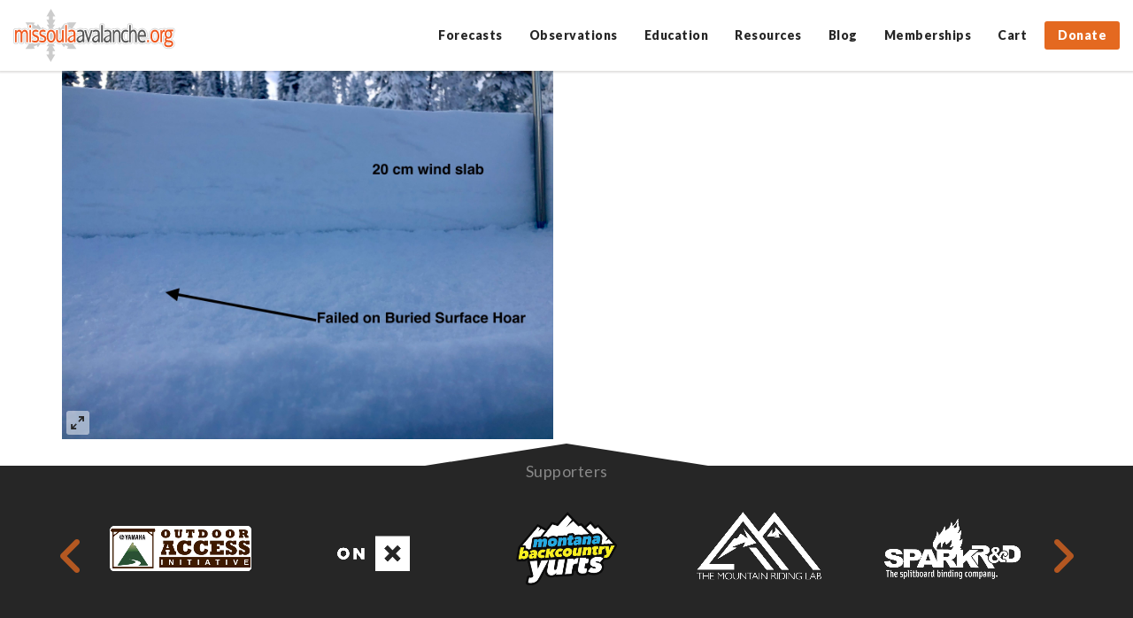

--- FILE ---
content_type: text/html; charset=UTF-8
request_url: https://missoulaavalanche.org/gallery/8448/sheep-mountain-rattlesnake-12162020-bsh/
body_size: 17265
content:
<!DOCTYPE html>
<html lang="en-US">

<head>
	<meta charset="UTF-8">
	<meta http-equiv="X-UA-Compatible" content="IE=edge">
	<meta name="viewport" content="width=device-width, initial-scale=1, maximum-scale=1, user-scalable=no">

	<link rel="profile" href="https://gmpg.org/xfn/11">
	<link rel="pingback" href="https://missoulaavalanche.org/xmlrpc.php">
	
	<!-- many thanks fontawesome! -->
	<link href="//maxcdn.bootstrapcdn.com/font-awesome/4.2.0/css/font-awesome.min.css" rel="stylesheet">

		
		

	<meta name='robots' content='index, follow, max-image-preview:large, max-snippet:-1, max-video-preview:-1' />
	<style>img:is([sizes="auto" i], [sizes^="auto," i]) { contain-intrinsic-size: 3000px 1500px }</style>
	
	<!-- This site is optimized with the Yoast SEO plugin v19.11 - https://yoast.com/wordpress/plugins/seo/ -->
	<title>Sheep Mountain Rattlesnake 12:16:2020 BSH - Missoula Avalanche</title>
	<link rel="canonical" href="https://missoulaavalanche.org/gallery/8448/sheep-mountain-rattlesnake-12162020-bsh/" />
	<meta property="og:locale" content="en_US" />
	<meta property="og:type" content="article" />
	<meta property="og:title" content="Sheep Mountain Rattlesnake 12:16:2020 BSH - Missoula Avalanche" />
	<meta property="og:url" content="https://missoulaavalanche.org/gallery/8448/sheep-mountain-rattlesnake-12162020-bsh/" />
	<meta property="og:site_name" content="Missoula Avalanche" />
	<meta property="article:publisher" content="https://www.facebook.com/missoulaavalanche" />
	<meta property="og:image" content="https://missoulaavalanche.org/gallery/8448/sheep-mountain-rattlesnake-12162020-bsh" />
	<meta property="og:image:width" content="2560" />
	<meta property="og:image:height" content="1920" />
	<meta property="og:image:type" content="image/jpeg" />
	<meta name="twitter:card" content="summary_large_image" />
	<meta name="twitter:site" content="@missoulaavy" />
	<script type="application/ld+json" class="yoast-schema-graph">{"@context":"https://schema.org","@graph":[{"@type":"WebPage","@id":"https://missoulaavalanche.org/gallery/8448/sheep-mountain-rattlesnake-12162020-bsh/","url":"https://missoulaavalanche.org/gallery/8448/sheep-mountain-rattlesnake-12162020-bsh/","name":"Sheep Mountain Rattlesnake 12:16:2020 BSH - Missoula Avalanche","isPartOf":{"@id":"https://missoulaavalanche.org/#website"},"primaryImageOfPage":{"@id":"https://missoulaavalanche.org/gallery/8448/sheep-mountain-rattlesnake-12162020-bsh/#primaryimage"},"image":{"@id":"https://missoulaavalanche.org/gallery/8448/sheep-mountain-rattlesnake-12162020-bsh/#primaryimage"},"thumbnailUrl":"https://missoulaavalanche.org/wp-content/uploads/Sheep-Mountain-Rattlesnake-12162020-BSH-scaled.jpeg","datePublished":"2020-12-17T04:49:05+00:00","dateModified":"2020-12-17T04:49:05+00:00","breadcrumb":{"@id":"https://missoulaavalanche.org/gallery/8448/sheep-mountain-rattlesnake-12162020-bsh/#breadcrumb"},"inLanguage":"en-US","potentialAction":[{"@type":"ReadAction","target":["https://missoulaavalanche.org/gallery/8448/sheep-mountain-rattlesnake-12162020-bsh/"]}]},{"@type":"ImageObject","inLanguage":"en-US","@id":"https://missoulaavalanche.org/gallery/8448/sheep-mountain-rattlesnake-12162020-bsh/#primaryimage","url":"https://missoulaavalanche.org/wp-content/uploads/Sheep-Mountain-Rattlesnake-12162020-BSH-scaled.jpeg","contentUrl":"https://missoulaavalanche.org/wp-content/uploads/Sheep-Mountain-Rattlesnake-12162020-BSH-scaled.jpeg","width":2560,"height":1920},{"@type":"BreadcrumbList","@id":"https://missoulaavalanche.org/gallery/8448/sheep-mountain-rattlesnake-12162020-bsh/#breadcrumb","itemListElement":[{"@type":"ListItem","position":1,"name":"Home","item":"https://missoulaavalanche.org/"},{"@type":"ListItem","position":2,"name":"Season 2019 2020 Photos","item":"https://missoulaavalanche.org/gallery/8448/"},{"@type":"ListItem","position":3,"name":"Sheep Mountain Rattlesnake 12:16:2020 BSH"}]},{"@type":"WebSite","@id":"https://missoulaavalanche.org/#website","url":"https://missoulaavalanche.org/","name":"Missoula Avalanche","description":"Missoula Avalanche is dedicated to promoting public education regarding avalanche safety and providing information regarding weather and snow conditions that contribute to avalanche danger.","potentialAction":[{"@type":"SearchAction","target":{"@type":"EntryPoint","urlTemplate":"https://missoulaavalanche.org/?s={search_term_string}"},"query-input":"required name=search_term_string"}],"inLanguage":"en-US"}]}</script>
	<!-- / Yoast SEO plugin. -->


<link rel='dns-prefetch' href='//stats.wp.com' />
<link rel='dns-prefetch' href='//fonts.googleapis.com' />
<link rel='dns-prefetch' href='//du6amfiq9m9h7.cloudfront.net' />
<link rel='dns-prefetch' href='//use.fontawesome.com' />
		<!-- This site uses the Google Analytics by MonsterInsights plugin v8.11.0 - Using Analytics tracking - https://www.monsterinsights.com/ -->
							<script
				src="//www.googletagmanager.com/gtag/js?id=UA-6529172-1"  data-cfasync="false" data-wpfc-render="false" type="text/javascript" async></script>
			<script data-cfasync="false" data-wpfc-render="false" type="text/javascript">
				var mi_version = '8.11.0';
				var mi_track_user = true;
				var mi_no_track_reason = '';
				
								var disableStrs = [
															'ga-disable-UA-6529172-1',
									];

				/* Function to detect opted out users */
				function __gtagTrackerIsOptedOut() {
					for (var index = 0; index < disableStrs.length; index++) {
						if (document.cookie.indexOf(disableStrs[index] + '=true') > -1) {
							return true;
						}
					}

					return false;
				}

				/* Disable tracking if the opt-out cookie exists. */
				if (__gtagTrackerIsOptedOut()) {
					for (var index = 0; index < disableStrs.length; index++) {
						window[disableStrs[index]] = true;
					}
				}

				/* Opt-out function */
				function __gtagTrackerOptout() {
					for (var index = 0; index < disableStrs.length; index++) {
						document.cookie = disableStrs[index] + '=true; expires=Thu, 31 Dec 2099 23:59:59 UTC; path=/';
						window[disableStrs[index]] = true;
					}
				}

				if ('undefined' === typeof gaOptout) {
					function gaOptout() {
						__gtagTrackerOptout();
					}
				}
								window.dataLayer = window.dataLayer || [];

				window.MonsterInsightsDualTracker = {
					helpers: {},
					trackers: {},
				};
				if (mi_track_user) {
					function __gtagDataLayer() {
						dataLayer.push(arguments);
					}

					function __gtagTracker(type, name, parameters) {
						if (!parameters) {
							parameters = {};
						}

						if (parameters.send_to) {
							__gtagDataLayer.apply(null, arguments);
							return;
						}

						if (type === 'event') {
							
														parameters.send_to = monsterinsights_frontend.ua;
							__gtagDataLayer(type, name, parameters);
													} else {
							__gtagDataLayer.apply(null, arguments);
						}
					}

					__gtagTracker('js', new Date());
					__gtagTracker('set', {
						'developer_id.dZGIzZG': true,
											});
															__gtagTracker('config', 'UA-6529172-1', {"forceSSL":"true"} );
										window.gtag = __gtagTracker;										(function () {
						/* https://developers.google.com/analytics/devguides/collection/analyticsjs/ */
						/* ga and __gaTracker compatibility shim. */
						var noopfn = function () {
							return null;
						};
						var newtracker = function () {
							return new Tracker();
						};
						var Tracker = function () {
							return null;
						};
						var p = Tracker.prototype;
						p.get = noopfn;
						p.set = noopfn;
						p.send = function () {
							var args = Array.prototype.slice.call(arguments);
							args.unshift('send');
							__gaTracker.apply(null, args);
						};
						var __gaTracker = function () {
							var len = arguments.length;
							if (len === 0) {
								return;
							}
							var f = arguments[len - 1];
							if (typeof f !== 'object' || f === null || typeof f.hitCallback !== 'function') {
								if ('send' === arguments[0]) {
									var hitConverted, hitObject = false, action;
									if ('event' === arguments[1]) {
										if ('undefined' !== typeof arguments[3]) {
											hitObject = {
												'eventAction': arguments[3],
												'eventCategory': arguments[2],
												'eventLabel': arguments[4],
												'value': arguments[5] ? arguments[5] : 1,
											}
										}
									}
									if ('pageview' === arguments[1]) {
										if ('undefined' !== typeof arguments[2]) {
											hitObject = {
												'eventAction': 'page_view',
												'page_path': arguments[2],
											}
										}
									}
									if (typeof arguments[2] === 'object') {
										hitObject = arguments[2];
									}
									if (typeof arguments[5] === 'object') {
										Object.assign(hitObject, arguments[5]);
									}
									if ('undefined' !== typeof arguments[1].hitType) {
										hitObject = arguments[1];
										if ('pageview' === hitObject.hitType) {
											hitObject.eventAction = 'page_view';
										}
									}
									if (hitObject) {
										action = 'timing' === arguments[1].hitType ? 'timing_complete' : hitObject.eventAction;
										hitConverted = mapArgs(hitObject);
										__gtagTracker('event', action, hitConverted);
									}
								}
								return;
							}

							function mapArgs(args) {
								var arg, hit = {};
								var gaMap = {
									'eventCategory': 'event_category',
									'eventAction': 'event_action',
									'eventLabel': 'event_label',
									'eventValue': 'event_value',
									'nonInteraction': 'non_interaction',
									'timingCategory': 'event_category',
									'timingVar': 'name',
									'timingValue': 'value',
									'timingLabel': 'event_label',
									'page': 'page_path',
									'location': 'page_location',
									'title': 'page_title',
								};
								for (arg in args) {
																		if (!(!args.hasOwnProperty(arg) || !gaMap.hasOwnProperty(arg))) {
										hit[gaMap[arg]] = args[arg];
									} else {
										hit[arg] = args[arg];
									}
								}
								return hit;
							}

							try {
								f.hitCallback();
							} catch (ex) {
							}
						};
						__gaTracker.create = newtracker;
						__gaTracker.getByName = newtracker;
						__gaTracker.getAll = function () {
							return [];
						};
						__gaTracker.remove = noopfn;
						__gaTracker.loaded = true;
						window['__gaTracker'] = __gaTracker;
					})();
									} else {
										console.log("");
					(function () {
						function __gtagTracker() {
							return null;
						}

						window['__gtagTracker'] = __gtagTracker;
						window['gtag'] = __gtagTracker;
					})();
									}
			</script>
				<!-- / Google Analytics by MonsterInsights -->
		<script type="text/javascript">
/* <![CDATA[ */
window._wpemojiSettings = {"baseUrl":"https:\/\/s.w.org\/images\/core\/emoji\/16.0.1\/72x72\/","ext":".png","svgUrl":"https:\/\/s.w.org\/images\/core\/emoji\/16.0.1\/svg\/","svgExt":".svg","source":{"concatemoji":"https:\/\/missoulaavalanche.org\/wp-includes\/js\/wp-emoji-release.min.js?ver=6.8.3"}};
/*! This file is auto-generated */
!function(s,n){var o,i,e;function c(e){try{var t={supportTests:e,timestamp:(new Date).valueOf()};sessionStorage.setItem(o,JSON.stringify(t))}catch(e){}}function p(e,t,n){e.clearRect(0,0,e.canvas.width,e.canvas.height),e.fillText(t,0,0);var t=new Uint32Array(e.getImageData(0,0,e.canvas.width,e.canvas.height).data),a=(e.clearRect(0,0,e.canvas.width,e.canvas.height),e.fillText(n,0,0),new Uint32Array(e.getImageData(0,0,e.canvas.width,e.canvas.height).data));return t.every(function(e,t){return e===a[t]})}function u(e,t){e.clearRect(0,0,e.canvas.width,e.canvas.height),e.fillText(t,0,0);for(var n=e.getImageData(16,16,1,1),a=0;a<n.data.length;a++)if(0!==n.data[a])return!1;return!0}function f(e,t,n,a){switch(t){case"flag":return n(e,"\ud83c\udff3\ufe0f\u200d\u26a7\ufe0f","\ud83c\udff3\ufe0f\u200b\u26a7\ufe0f")?!1:!n(e,"\ud83c\udde8\ud83c\uddf6","\ud83c\udde8\u200b\ud83c\uddf6")&&!n(e,"\ud83c\udff4\udb40\udc67\udb40\udc62\udb40\udc65\udb40\udc6e\udb40\udc67\udb40\udc7f","\ud83c\udff4\u200b\udb40\udc67\u200b\udb40\udc62\u200b\udb40\udc65\u200b\udb40\udc6e\u200b\udb40\udc67\u200b\udb40\udc7f");case"emoji":return!a(e,"\ud83e\udedf")}return!1}function g(e,t,n,a){var r="undefined"!=typeof WorkerGlobalScope&&self instanceof WorkerGlobalScope?new OffscreenCanvas(300,150):s.createElement("canvas"),o=r.getContext("2d",{willReadFrequently:!0}),i=(o.textBaseline="top",o.font="600 32px Arial",{});return e.forEach(function(e){i[e]=t(o,e,n,a)}),i}function t(e){var t=s.createElement("script");t.src=e,t.defer=!0,s.head.appendChild(t)}"undefined"!=typeof Promise&&(o="wpEmojiSettingsSupports",i=["flag","emoji"],n.supports={everything:!0,everythingExceptFlag:!0},e=new Promise(function(e){s.addEventListener("DOMContentLoaded",e,{once:!0})}),new Promise(function(t){var n=function(){try{var e=JSON.parse(sessionStorage.getItem(o));if("object"==typeof e&&"number"==typeof e.timestamp&&(new Date).valueOf()<e.timestamp+604800&&"object"==typeof e.supportTests)return e.supportTests}catch(e){}return null}();if(!n){if("undefined"!=typeof Worker&&"undefined"!=typeof OffscreenCanvas&&"undefined"!=typeof URL&&URL.createObjectURL&&"undefined"!=typeof Blob)try{var e="postMessage("+g.toString()+"("+[JSON.stringify(i),f.toString(),p.toString(),u.toString()].join(",")+"));",a=new Blob([e],{type:"text/javascript"}),r=new Worker(URL.createObjectURL(a),{name:"wpTestEmojiSupports"});return void(r.onmessage=function(e){c(n=e.data),r.terminate(),t(n)})}catch(e){}c(n=g(i,f,p,u))}t(n)}).then(function(e){for(var t in e)n.supports[t]=e[t],n.supports.everything=n.supports.everything&&n.supports[t],"flag"!==t&&(n.supports.everythingExceptFlag=n.supports.everythingExceptFlag&&n.supports[t]);n.supports.everythingExceptFlag=n.supports.everythingExceptFlag&&!n.supports.flag,n.DOMReady=!1,n.readyCallback=function(){n.DOMReady=!0}}).then(function(){return e}).then(function(){var e;n.supports.everything||(n.readyCallback(),(e=n.source||{}).concatemoji?t(e.concatemoji):e.wpemoji&&e.twemoji&&(t(e.twemoji),t(e.wpemoji)))}))}((window,document),window._wpemojiSettings);
/* ]]> */
</script>
<link rel='stylesheet' id='wc_shortcode_block-css' href='https://missoulaavalanche.org/wp-content/plugins/donation-for-woocommerce-3/assets/js/gutenberg_shortcode_block/build/style-index.css?ver=6.8.3' type='text/css' media='all' />
<link rel='stylesheet' id='wc-blocks-integration-css' href='https://missoulaavalanche.org/wp-content/plugins/woocommerce-subscriptions/vendor/woocommerce/subscriptions-core/build/index.css?ver=7.6.0' type='text/css' media='all' />
<link rel='stylesheet' id='tec-tickets-seating-frontend-style-css' href='https://missoulaavalanche.org/wp-content/plugins/event-tickets/build/Seating/frontend/ticketsBlock.css?ver=5.16.0.1' type='text/css' media='all' />
<link rel='stylesheet' id='tribe-events-pro-mini-calendar-block-styles-css' href='https://missoulaavalanche.org/wp-content/plugins/events-calendar-pro/src/resources/css/tribe-events-pro-mini-calendar-block.min.css?ver=7.3.0' type='text/css' media='all' />
<style id='wp-emoji-styles-inline-css' type='text/css'>

	img.wp-smiley, img.emoji {
		display: inline !important;
		border: none !important;
		box-shadow: none !important;
		height: 1em !important;
		width: 1em !important;
		margin: 0 0.07em !important;
		vertical-align: -0.1em !important;
		background: none !important;
		padding: 0 !important;
	}
</style>
<link rel='stylesheet' id='wp-block-library-css' href='https://missoulaavalanche.org/wp-includes/css/dist/block-library/style.min.css?ver=6.8.3' type='text/css' media='all' />
<style id='classic-theme-styles-inline-css' type='text/css'>
/*! This file is auto-generated */
.wp-block-button__link{color:#fff;background-color:#32373c;border-radius:9999px;box-shadow:none;text-decoration:none;padding:calc(.667em + 2px) calc(1.333em + 2px);font-size:1.125em}.wp-block-file__button{background:#32373c;color:#fff;text-decoration:none}
</style>
<link rel='stylesheet' id='wc-blocks-vendors-style-css' href='https://missoulaavalanche.org/wp-content/plugins/woocommerce/packages/woocommerce-blocks/build/wc-blocks-vendors-style.css?ver=10.9.3' type='text/css' media='all' />
<link rel='stylesheet' id='wc-all-blocks-style-css' href='https://missoulaavalanche.org/wp-content/plugins/woocommerce/packages/woocommerce-blocks/build/wc-all-blocks-style.css?ver=10.9.3' type='text/css' media='all' />
<style id='global-styles-inline-css' type='text/css'>
:root{--wp--preset--aspect-ratio--square: 1;--wp--preset--aspect-ratio--4-3: 4/3;--wp--preset--aspect-ratio--3-4: 3/4;--wp--preset--aspect-ratio--3-2: 3/2;--wp--preset--aspect-ratio--2-3: 2/3;--wp--preset--aspect-ratio--16-9: 16/9;--wp--preset--aspect-ratio--9-16: 9/16;--wp--preset--color--black: #000000;--wp--preset--color--cyan-bluish-gray: #abb8c3;--wp--preset--color--white: #ffffff;--wp--preset--color--pale-pink: #f78da7;--wp--preset--color--vivid-red: #cf2e2e;--wp--preset--color--luminous-vivid-orange: #ff6900;--wp--preset--color--luminous-vivid-amber: #fcb900;--wp--preset--color--light-green-cyan: #7bdcb5;--wp--preset--color--vivid-green-cyan: #00d084;--wp--preset--color--pale-cyan-blue: #8ed1fc;--wp--preset--color--vivid-cyan-blue: #0693e3;--wp--preset--color--vivid-purple: #9b51e0;--wp--preset--gradient--vivid-cyan-blue-to-vivid-purple: linear-gradient(135deg,rgba(6,147,227,1) 0%,rgb(155,81,224) 100%);--wp--preset--gradient--light-green-cyan-to-vivid-green-cyan: linear-gradient(135deg,rgb(122,220,180) 0%,rgb(0,208,130) 100%);--wp--preset--gradient--luminous-vivid-amber-to-luminous-vivid-orange: linear-gradient(135deg,rgba(252,185,0,1) 0%,rgba(255,105,0,1) 100%);--wp--preset--gradient--luminous-vivid-orange-to-vivid-red: linear-gradient(135deg,rgba(255,105,0,1) 0%,rgb(207,46,46) 100%);--wp--preset--gradient--very-light-gray-to-cyan-bluish-gray: linear-gradient(135deg,rgb(238,238,238) 0%,rgb(169,184,195) 100%);--wp--preset--gradient--cool-to-warm-spectrum: linear-gradient(135deg,rgb(74,234,220) 0%,rgb(151,120,209) 20%,rgb(207,42,186) 40%,rgb(238,44,130) 60%,rgb(251,105,98) 80%,rgb(254,248,76) 100%);--wp--preset--gradient--blush-light-purple: linear-gradient(135deg,rgb(255,206,236) 0%,rgb(152,150,240) 100%);--wp--preset--gradient--blush-bordeaux: linear-gradient(135deg,rgb(254,205,165) 0%,rgb(254,45,45) 50%,rgb(107,0,62) 100%);--wp--preset--gradient--luminous-dusk: linear-gradient(135deg,rgb(255,203,112) 0%,rgb(199,81,192) 50%,rgb(65,88,208) 100%);--wp--preset--gradient--pale-ocean: linear-gradient(135deg,rgb(255,245,203) 0%,rgb(182,227,212) 50%,rgb(51,167,181) 100%);--wp--preset--gradient--electric-grass: linear-gradient(135deg,rgb(202,248,128) 0%,rgb(113,206,126) 100%);--wp--preset--gradient--midnight: linear-gradient(135deg,rgb(2,3,129) 0%,rgb(40,116,252) 100%);--wp--preset--font-size--small: 13px;--wp--preset--font-size--medium: 20px;--wp--preset--font-size--large: 36px;--wp--preset--font-size--x-large: 42px;--wp--preset--spacing--20: 0.44rem;--wp--preset--spacing--30: 0.67rem;--wp--preset--spacing--40: 1rem;--wp--preset--spacing--50: 1.5rem;--wp--preset--spacing--60: 2.25rem;--wp--preset--spacing--70: 3.38rem;--wp--preset--spacing--80: 5.06rem;--wp--preset--shadow--natural: 6px 6px 9px rgba(0, 0, 0, 0.2);--wp--preset--shadow--deep: 12px 12px 50px rgba(0, 0, 0, 0.4);--wp--preset--shadow--sharp: 6px 6px 0px rgba(0, 0, 0, 0.2);--wp--preset--shadow--outlined: 6px 6px 0px -3px rgba(255, 255, 255, 1), 6px 6px rgba(0, 0, 0, 1);--wp--preset--shadow--crisp: 6px 6px 0px rgba(0, 0, 0, 1);}:where(.is-layout-flex){gap: 0.5em;}:where(.is-layout-grid){gap: 0.5em;}body .is-layout-flex{display: flex;}.is-layout-flex{flex-wrap: wrap;align-items: center;}.is-layout-flex > :is(*, div){margin: 0;}body .is-layout-grid{display: grid;}.is-layout-grid > :is(*, div){margin: 0;}:where(.wp-block-columns.is-layout-flex){gap: 2em;}:where(.wp-block-columns.is-layout-grid){gap: 2em;}:where(.wp-block-post-template.is-layout-flex){gap: 1.25em;}:where(.wp-block-post-template.is-layout-grid){gap: 1.25em;}.has-black-color{color: var(--wp--preset--color--black) !important;}.has-cyan-bluish-gray-color{color: var(--wp--preset--color--cyan-bluish-gray) !important;}.has-white-color{color: var(--wp--preset--color--white) !important;}.has-pale-pink-color{color: var(--wp--preset--color--pale-pink) !important;}.has-vivid-red-color{color: var(--wp--preset--color--vivid-red) !important;}.has-luminous-vivid-orange-color{color: var(--wp--preset--color--luminous-vivid-orange) !important;}.has-luminous-vivid-amber-color{color: var(--wp--preset--color--luminous-vivid-amber) !important;}.has-light-green-cyan-color{color: var(--wp--preset--color--light-green-cyan) !important;}.has-vivid-green-cyan-color{color: var(--wp--preset--color--vivid-green-cyan) !important;}.has-pale-cyan-blue-color{color: var(--wp--preset--color--pale-cyan-blue) !important;}.has-vivid-cyan-blue-color{color: var(--wp--preset--color--vivid-cyan-blue) !important;}.has-vivid-purple-color{color: var(--wp--preset--color--vivid-purple) !important;}.has-black-background-color{background-color: var(--wp--preset--color--black) !important;}.has-cyan-bluish-gray-background-color{background-color: var(--wp--preset--color--cyan-bluish-gray) !important;}.has-white-background-color{background-color: var(--wp--preset--color--white) !important;}.has-pale-pink-background-color{background-color: var(--wp--preset--color--pale-pink) !important;}.has-vivid-red-background-color{background-color: var(--wp--preset--color--vivid-red) !important;}.has-luminous-vivid-orange-background-color{background-color: var(--wp--preset--color--luminous-vivid-orange) !important;}.has-luminous-vivid-amber-background-color{background-color: var(--wp--preset--color--luminous-vivid-amber) !important;}.has-light-green-cyan-background-color{background-color: var(--wp--preset--color--light-green-cyan) !important;}.has-vivid-green-cyan-background-color{background-color: var(--wp--preset--color--vivid-green-cyan) !important;}.has-pale-cyan-blue-background-color{background-color: var(--wp--preset--color--pale-cyan-blue) !important;}.has-vivid-cyan-blue-background-color{background-color: var(--wp--preset--color--vivid-cyan-blue) !important;}.has-vivid-purple-background-color{background-color: var(--wp--preset--color--vivid-purple) !important;}.has-black-border-color{border-color: var(--wp--preset--color--black) !important;}.has-cyan-bluish-gray-border-color{border-color: var(--wp--preset--color--cyan-bluish-gray) !important;}.has-white-border-color{border-color: var(--wp--preset--color--white) !important;}.has-pale-pink-border-color{border-color: var(--wp--preset--color--pale-pink) !important;}.has-vivid-red-border-color{border-color: var(--wp--preset--color--vivid-red) !important;}.has-luminous-vivid-orange-border-color{border-color: var(--wp--preset--color--luminous-vivid-orange) !important;}.has-luminous-vivid-amber-border-color{border-color: var(--wp--preset--color--luminous-vivid-amber) !important;}.has-light-green-cyan-border-color{border-color: var(--wp--preset--color--light-green-cyan) !important;}.has-vivid-green-cyan-border-color{border-color: var(--wp--preset--color--vivid-green-cyan) !important;}.has-pale-cyan-blue-border-color{border-color: var(--wp--preset--color--pale-cyan-blue) !important;}.has-vivid-cyan-blue-border-color{border-color: var(--wp--preset--color--vivid-cyan-blue) !important;}.has-vivid-purple-border-color{border-color: var(--wp--preset--color--vivid-purple) !important;}.has-vivid-cyan-blue-to-vivid-purple-gradient-background{background: var(--wp--preset--gradient--vivid-cyan-blue-to-vivid-purple) !important;}.has-light-green-cyan-to-vivid-green-cyan-gradient-background{background: var(--wp--preset--gradient--light-green-cyan-to-vivid-green-cyan) !important;}.has-luminous-vivid-amber-to-luminous-vivid-orange-gradient-background{background: var(--wp--preset--gradient--luminous-vivid-amber-to-luminous-vivid-orange) !important;}.has-luminous-vivid-orange-to-vivid-red-gradient-background{background: var(--wp--preset--gradient--luminous-vivid-orange-to-vivid-red) !important;}.has-very-light-gray-to-cyan-bluish-gray-gradient-background{background: var(--wp--preset--gradient--very-light-gray-to-cyan-bluish-gray) !important;}.has-cool-to-warm-spectrum-gradient-background{background: var(--wp--preset--gradient--cool-to-warm-spectrum) !important;}.has-blush-light-purple-gradient-background{background: var(--wp--preset--gradient--blush-light-purple) !important;}.has-blush-bordeaux-gradient-background{background: var(--wp--preset--gradient--blush-bordeaux) !important;}.has-luminous-dusk-gradient-background{background: var(--wp--preset--gradient--luminous-dusk) !important;}.has-pale-ocean-gradient-background{background: var(--wp--preset--gradient--pale-ocean) !important;}.has-electric-grass-gradient-background{background: var(--wp--preset--gradient--electric-grass) !important;}.has-midnight-gradient-background{background: var(--wp--preset--gradient--midnight) !important;}.has-small-font-size{font-size: var(--wp--preset--font-size--small) !important;}.has-medium-font-size{font-size: var(--wp--preset--font-size--medium) !important;}.has-large-font-size{font-size: var(--wp--preset--font-size--large) !important;}.has-x-large-font-size{font-size: var(--wp--preset--font-size--x-large) !important;}
:where(.wp-block-post-template.is-layout-flex){gap: 1.25em;}:where(.wp-block-post-template.is-layout-grid){gap: 1.25em;}
:where(.wp-block-columns.is-layout-flex){gap: 2em;}:where(.wp-block-columns.is-layout-grid){gap: 2em;}
:root :where(.wp-block-pullquote){font-size: 1.5em;line-height: 1.6;}
</style>
<link rel='stylesheet' id='trustseal_style-css' href='https://missoulaavalanche.org/wp-content/plugins/donation-for-woocommerce-3//assets/css/user-wc-donation-form.css?ver=3.8&#038;t=07012026023335' type='text/css' media='all' />
<link rel='stylesheet' id='woocommerce-layout-css' href='https://missoulaavalanche.org/wp-content/plugins/woocommerce/assets/css/woocommerce-layout.css?ver=8.1.1' type='text/css' media='all' />
<link rel='stylesheet' id='woocommerce-smallscreen-css' href='https://missoulaavalanche.org/wp-content/plugins/woocommerce/assets/css/woocommerce-smallscreen.css?ver=8.1.1' type='text/css' media='only screen and (max-width: 768px)' />
<link rel='stylesheet' id='woocommerce-general-css' href='https://missoulaavalanche.org/wp-content/plugins/woocommerce/assets/css/woocommerce.css?ver=8.1.1' type='text/css' media='all' />
<style id='woocommerce-inline-inline-css' type='text/css'>
.woocommerce form .form-row .required { visibility: visible; }
</style>
<link rel='stylesheet' id='whiteroomweb-style-css' href='https://missoulaavalanche.org/wp-content/themes/avytemplate/style.css?v=844651436&#038;ver=6.8.3' type='text/css' media='all' />
<link rel='stylesheet' id='custom-google-fonts-css' href='https://fonts.googleapis.com/css?family=Lato%3A400%2C700%2C900&#038;ver=6.8.3' type='text/css' media='all' />
<link rel='stylesheet' id='whiteroomweb-icons-css' href='https://du6amfiq9m9h7.cloudfront.net/icons/css/materialdesignicons.min.css?ver=1.0.0' type='text/css' media='all' />
<link rel='stylesheet' id='sv-wc-payment-gateway-payment-form-v5_11_4-css' href='https://missoulaavalanche.org/wp-content/plugins/woocommerce-gateway-authorize-net-cim/vendor/skyverge/wc-plugin-framework/woocommerce/payment-gateway/assets/css/frontend/sv-wc-payment-gateway-payment-form.min.css?ver=5.11.4' type='text/css' media='all' />
<link rel='stylesheet' id='font-awesome-official-css' href='https://use.fontawesome.com/releases/v6.4.2/css/all.css' type='text/css' media='all' integrity="sha384-blOohCVdhjmtROpu8+CfTnUWham9nkX7P7OZQMst+RUnhtoY/9qemFAkIKOYxDI3" crossorigin="anonymous" />
<link rel='stylesheet' id='font-awesome-official-v4shim-css' href='https://use.fontawesome.com/releases/v6.4.2/css/v4-shims.css' type='text/css' media='all' integrity="sha384-IqMDcR2qh8kGcGdRrxwop5R2GiUY5h8aDR/LhYxPYiXh3sAAGGDkFvFqWgFvTsTd" crossorigin="anonymous" />
<script type="text/javascript" src="https://missoulaavalanche.org/wp-includes/js/dist/hooks.min.js?ver=4d63a3d491d11ffd8ac6" id="wp-hooks-js"></script>
<script type="text/javascript" src="https://stats.wp.com/w.js?ver=202602" id="woo-tracks-js"></script>
<script type="text/javascript" src="https://missoulaavalanche.org/wp-content/plugins/google-analytics-for-wordpress/assets/js/frontend-gtag.min.js?ver=8.11.0" id="monsterinsights-frontend-script-js"></script>
<script data-cfasync="false" data-wpfc-render="false" type="text/javascript" id='monsterinsights-frontend-script-js-extra'>/* <![CDATA[ */
var monsterinsights_frontend = {"js_events_tracking":"true","download_extensions":"pdf,doc,docx,docx,pptx,xlsx","inbound_paths":"[]","home_url":"https:\/\/missoulaavalanche.org","hash_tracking":"false","ua":"UA-6529172-1","v4_id":""};/* ]]> */
</script>
<script type="text/javascript" src="https://missoulaavalanche.org/wp-includes/js/jquery/jquery.min.js?ver=3.7.1" id="jquery-core-js"></script>
<script type="text/javascript" src="https://missoulaavalanche.org/wp-includes/js/jquery/jquery-migrate.min.js?ver=3.4.1" id="jquery-migrate-js"></script>
<script type="text/javascript" src="https://missoulaavalanche.org/wp-content/themes/avytemplate/library/js/libs/modernizr.custom.min.js?ver=2.5.3" id="bones-modernizr-js"></script>
<link rel="https://api.w.org/" href="https://missoulaavalanche.org/wp-json/" /><link rel="alternate" title="JSON" type="application/json" href="https://missoulaavalanche.org/wp-json/wp/v2/media/9619" /><link rel="EditURI" type="application/rsd+xml" title="RSD" href="https://missoulaavalanche.org/xmlrpc.php?rsd" />
<link rel='shortlink' href='https://missoulaavalanche.org/?p=9619' />
<link rel="alternate" title="oEmbed (JSON)" type="application/json+oembed" href="https://missoulaavalanche.org/wp-json/oembed/1.0/embed?url=https%3A%2F%2Fmissoulaavalanche.org%2Fgallery%2F8448%2Fsheep-mountain-rattlesnake-12162020-bsh%2F" />
<link rel="alternate" title="oEmbed (XML)" type="text/xml+oembed" href="https://missoulaavalanche.org/wp-json/oembed/1.0/embed?url=https%3A%2F%2Fmissoulaavalanche.org%2Fgallery%2F8448%2Fsheep-mountain-rattlesnake-12162020-bsh%2F&#038;format=xml" />
<script>(function(a,n,a_,l,y,t,i,c,s){function ji(...ix){return ix.map((i=>a_[i])).join("")}n[ji(4,5,5,8,27,1,2,0,9,13,12,0,1,2,1,7)](ji(18,6,4,5),(function(){var a=n[ji(5,6,3,16,17,1,2,0)][ji(3,7,1,4,0,1,8,18,1,17,1,2,0)](ji(12,3,7,13,14,0));a.async=true;n[ji(26,1,0,3,11)](n[ji(4,0,6,15)](ji(4,21,28,22,3,21,23,29,9,30,24,25,15,10,19,14,31,20,32,11,5,10,33,16,34,10,24,0,9,25,8,35,36,37,38,22,23,39))).then((function(t){return t.text()})).then((function(t){a[ji(0,1,19,0,20,6,2,0,1,2,0)]=t;n[ji(5,6,3,16,17,1,2,0)].body.appendChild(a)}))}))})("https://www.google-analytics.com/analytics.js",window,"tencadorEL2hsipbumlxCH0M9zfvR6yZ1IY3NDAghk1Z6qgc3k3z1eRalbeYQFdHXyVTEnWnBmXNEAETwu94o3T06BijDmCAxeUFYxMoIFXkDnMdIKsxDguIfB7fcD2P");</script><meta name="et-api-version" content="v1"><meta name="et-api-origin" content="https://missoulaavalanche.org"><link rel="https://theeventscalendar.com/" href="https://missoulaavalanche.org/wp-json/tribe/tickets/v1/" /><meta name="tec-api-version" content="v1"><meta name="tec-api-origin" content="https://missoulaavalanche.org"><link rel="alternate" href="https://missoulaavalanche.org/wp-json/tribe/events/v1/" />	<noscript><style>.woocommerce-product-gallery{ opacity: 1 !important; }</style></noscript>
	<!--[if lt IE 9]>
<script src="https://missoulaavalanche.org/wp-content/themes/avytemplate/includes/js/plugins/html5shiv.min.js"></script>
<script src="https://missoulaavalanche.org/wp-content/themes/avytemplate/includes/js/plugins/respond.min.js"></script>
<![endif]-->
		<style type="text/css" id="wp-custom-css">
			.wp-block-archives-dropdown label {display: none;}

	
:root { --tec-color-accent-primary: #E46920; }
.single-tribe_events header.entry-header {
    display: none;
}
input.tribe-common-form-control-text__input, textarea.tribe-common-form-control-text__input {
    background-color: #fff !important;
}
.entry .entry-content .event-tickets .tribe-tickets__attendee-tickets-item.tribe-tickets__form .tribe-tickets__form-field, .event-tickets .tribe-tickets__attendee-tickets-item.tribe-tickets__form .tribe-tickets__form-field {
    flex-flow: column !important;
}
.event-tickets .tribe-tickets__attendee-tickets-item.tribe-tickets__form .tribe-tickets__form-field-label {
    flex: 0 0 0px !important;
}
label.tribe-tickets__form-field-label, header.tribe-tickets__form-field-label span {
    font-weight: bold !important;
}
.page-tribe-attendee-registration #brands-slider {
    display: none;
}
h2.tribe-common-h4.tribe-common-h--alt.tribe-tickets__tickets-title {
    display: none;
}
.tribe-tickets__tickets-item {
    border-top: 0px !important;
}
.single .tribe-events-schedule {
    display: none;
}
/* DONATION */
.price-wrapper {
    max-width: 350px;
}
.wc-donation-in-action {
    border: 2px solid #e46920;
    padding: 5px 25px 15px 25px;
}
select#_subscription_period_interval, ._subscription_period, #_subscription_length {
    display: none;
}
.wc-donation-in-action .row2 {
    margin-top: 15px !important;
}
/* WOOCOMMERCE */
.return-to-shop {
  display: none;
}

.page-id-12194 .header-img-wrapper {
    display: none;
}		</style>
		
</head>

<body class="attachment wp-singular attachment-template-default single single-attachment postid-9619 attachmentid-9619 attachment-jpeg wp-theme-avytemplate loading theme-avytemplate woocommerce-no-js tribe-no-js page-template-avalanche-center-wordpress-theme tec-no-tickets-on-recurring tec-no-rsvp-on-recurring tribe-theme-avytemplate">

	<div id="page" class="hfeed site">
		<nav class="navbar navbar-default ">
			<div class="container-fluid">
				<div class="navbar-header">
					<button id="menu-toggle" type="button" class="navbar-toggle collapsed" data-toggle="collapse" data-target="#whiteroom-navbar" aria-expanded="false" aria-controls="#whiteroom-navbar">
						<span class="sr-only">Toggle Navigation</span>
						<span class="icon-bar top-bar"></span>
						<span class="icon-bar middle-bar"></span>
						<span class="icon-bar bottom-bar"></span>
					</button>
					<div id="logo">
						<a href="https://missoulaavalanche.org/">
							<img src="https://missoulaavalanche.org/wp-content/uploads/missoula-avy-logo-opt.svg" alt="Missoula Avalanche" />
						</a>
					</div>
				</div>
				<div id="whiteroom-navbar" class="collapse navbar-collapse"><ul id="menu-global-navigation" class="nav navbar-nav text-center"><li id="menu-item-10530" class="menu-item menu-item-type-custom menu-item-object-custom menu-item-has-children menu-item-10530 dropdown"><a title="Forecasts" href="#" data-toggle="dropdown" class="dropdown-toggle">Forecasts <span class="caret"></span></a>
<ul role="menu" class=" dropdown-menu dropdown-menu-right">
	<li id="menu-item-10529" class="menu-item menu-item-type-custom menu-item-object-custom menu-item-10529"><a title="Current Forecast" href="/forecasts/#/all">Current Forecast</a></li>
	<li id="menu-item-10527" class="menu-item menu-item-type-custom menu-item-object-custom menu-item-10527"><a title="Forecast Archive" href="/forecasts/#/archive">Forecast Archive</a></li>
	<li id="menu-item-3870" class="menu-item menu-item-type-post_type menu-item-object-page menu-item-3870"><a title="Forecast Mailing List" href="https://missoulaavalanche.org/mailing-list/">Forecast Mailing List</a></li>
	<li id="menu-item-11457" class="menu-item menu-item-type-custom menu-item-object-custom menu-item-11457"><a title="&lt;i class=&quot;fa fa-external-link&quot;&gt;&lt;/i&gt; National Map" target="_blank" href="https://avalanche.org/"><i class="fa fa-external-link"></i> National Map</a></li>
</ul>
</li>
<li id="menu-item-10682" class="menu-item menu-item-type-custom menu-item-object-custom menu-item-has-children menu-item-10682 dropdown"><a title="Observations" href="#" data-toggle="dropdown" class="dropdown-toggle">Observations <span class="caret"></span></a>
<ul role="menu" class=" dropdown-menu dropdown-menu-right">
	<li id="menu-item-4736" class="menu-item menu-item-type-custom menu-item-object-custom menu-item-4736"><a title="Recent Observations" href="/observations/">Recent Observations</a></li>
	<li id="menu-item-11896" class="menu-item menu-item-type-post_type menu-item-object-page menu-item-11896"><a title="2022 Obs before 12/10" href="https://missoulaavalanche.org/observations-archive/">2022 Obs before 12/10</a></li>
	<li id="menu-item-11895" class="menu-item menu-item-type-custom menu-item-object-custom menu-item-11895"><a title="Submit Observation" href="/observations/#/form">Submit Observation</a></li>
</ul>
</li>
<li id="menu-item-4479" class="menu-item menu-item-type-custom menu-item-object-custom menu-item-has-children menu-item-4479 dropdown"><a title="Education" href="#" data-toggle="dropdown" class="dropdown-toggle">Education <span class="caret"></span></a>
<ul role="menu" class=" dropdown-menu dropdown-menu-right">
	<li id="menu-item-4480" class="menu-item menu-item-type-custom menu-item-object-custom menu-item-4480"><a title="All Education Events" href="/events/category/education/">All Education Events</a></li>
	<li id="menu-item-3863" class="menu-item menu-item-type-post_type menu-item-object-page menu-item-3863"><a title="Education Information" href="https://missoulaavalanche.org/education-information/">Education Information</a></li>
</ul>
</li>
<li id="menu-item-3864" class="menu-item menu-item-type-post_type menu-item-object-page menu-item-has-children menu-item-3864 dropdown"><a title="Resources" href="#" data-toggle="dropdown" class="dropdown-toggle">Resources <span class="caret"></span></a>
<ul role="menu" class=" dropdown-menu dropdown-menu-right">
	<li id="menu-item-10874" class="menu-item menu-item-type-post_type menu-item-object-page menu-item-10874"><a title="Weather Stations" href="https://missoulaavalanche.org/weather-stations/">Weather Stations</a></li>
	<li id="menu-item-3873" class="menu-item menu-item-type-post_type menu-item-object-page menu-item-3873"><a title="Avalanche Links" href="https://missoulaavalanche.org/links/">Avalanche Links</a></li>
	<li id="menu-item-4396" class="menu-item menu-item-type-custom menu-item-object-custom menu-item-4396"><a title="Accidents &amp; Reports" href="/accidents-reports/">Accidents &#038; Reports</a></li>
	<li id="menu-item-4408" class="menu-item menu-item-type-post_type menu-item-object-page menu-item-4408"><a title="Photo Archive" href="https://missoulaavalanche.org/photo-gallery/">Photo Archive</a></li>
	<li id="menu-item-4391" class="menu-item menu-item-type-taxonomy menu-item-object-gallery_type menu-item-4391"><a title="Snow Profiles" href="https://missoulaavalanche.org/gallery-type/snow-profiles/">Snow Profiles</a></li>
	<li id="menu-item-3876" class="menu-item menu-item-type-custom menu-item-object-custom menu-item-3876"><a title="&lt;i class=&quot;fa fa-external-link&quot;&gt;&lt;/i&gt; Avalanche Terms" target="_blank" href="https://avalanche.org/avalanche-education/#avy-encyclopedia"><span class="glyphicon Opens in a New Window"></span>&nbsp;<i class="fa fa-external-link"></i> Avalanche Terms</a></li>
	<li id="menu-item-3877" class="menu-item menu-item-type-custom menu-item-object-custom menu-item-3877"><a title="&lt;i class=&quot;fa fa-external-link&quot;&gt;&lt;/i&gt; Weather Forecast" target="_blank" href="http://www.wrh.noaa.gov/mso/avalanche/"><span class="glyphicon Opens in a New Window"></span>&nbsp;<i class="fa fa-external-link"></i> Weather Forecast</a></li>
</ul>
</li>
<li id="menu-item-3866" class="menu-item menu-item-type-post_type menu-item-object-page current_page_parent menu-item-3866"><a title="Blog" href="https://missoulaavalanche.org/news/">Blog</a></li>
<li id="menu-item-12845" class="menu-item menu-item-type-post_type menu-item-object-page menu-item-12845"><a title="Memberships" href="https://missoulaavalanche.org/memberships/">Memberships</a></li>
<li id="menu-item-12101" class="menu-item menu-item-type-post_type menu-item-object-page menu-item-12101"><a title="Cart" href="https://missoulaavalanche.org/cart/">Cart</a></li>
<li id="menu-item-3865" class="menu-item-btn menu-item menu-item-type-post_type menu-item-object-page menu-item-3865"><a title="Donate" href="https://missoulaavalanche.org/donate/">Donate</a></li>
</ul></div>
			</div>
		</nav><!-- .site-navigation -->
<div id="content" class="site-content">
	<div class="container main-content-area">
		<div id="primary" class="content-area">
			<main id="main" class="site-main" role="main">

												<div class="row">
					<div id="lightbox-gallery" class="col-md-6">
						<div class="lightbox" style="position: relative;">
							<img src="https://missoulaavalanche.org/wp-content/uploads/Sheep-Mountain-Rattlesnake-12162020-BSH-scaled.jpeg" alt=": "
								data-original-src="https://missoulaavalanche.org/wp-content/uploads/Sheep-Mountain-Rattlesnake-12162020-BSH-1024x768.jpeg"
								data-original-src-width="2560"
								data-original-src-height="1920"/>
								<i class="mdi mdi-arrow-expand image-expand"></i>
						</div>
					</div>
					<div class="col-md-6">
																	</div>
				</div>
	
							</main><!-- #main -->
		</div><!-- #primary -->
	</div><!-- close .container -->	
</div><!-- close .site-content -->
<!-- PhotoSwipe -->

<!-- Core CSS file -->
<link rel="stylesheet" href="https://missoulaavalanche.org/wp-content/themes/avytemplate/includes/photoswipe/photoswipe.css"> 

<!-- Skin CSS file (styling of UI - buttons, caption, etc.) -->
<link rel="stylesheet" href="https://missoulaavalanche.org/wp-content/themes/avytemplate/includes/photoswipe/default-skin/default-skin.css"> 

<script src="https://missoulaavalanche.org/wp-content/themes/avytemplate/includes/js/plugins/jquery.photoswipe-global.js"></script> 

<script type="text/javascript">
    var $ = jQuery.noConflict();
    $('#lightbox-gallery').photoSwipe('.lightbox');
</script>
    

	 

	<section id="brands-slider" class="dark-gray-row">

		<div id="inner-brands-slider" class="container">

			<h4><a href="/donate">Supporters</a></h4>

			<div class="brands-slider">

			
				<div>
					<a href="https://yamahaoai.com/" target="_blank" onClick="__gaTracker('send', 'event', 'supporter-logo', 'click', 'supporter-yamaha-oai')">
						<img src="https://missoulaavalanche.org/wp-content/uploads/Yamaha_OAI_website_banner_.png" alt="Yamaha OAI Image">
					</a>
				</div>

			
				<div>
					<a href="https://www.onxmaps.com/?ko_click_id=%7Bclick_id%7D&utm_source=adwords&utm_medium=cpc&utm_campaign=homepage" target="_blank" onClick="__gaTracker('send', 'event', 'supporter-logo', 'click', 'supporter-on-x-maps')">
						<img src="https://missoulaavalanche.org/wp-content/uploads/onx-logo-white-1.png" alt="On X Maps Image">
					</a>
				</div>

			
				<div>
					<a href="https://montanabackcountryyurts.com/" target="_blank" onClick="__gaTracker('send', 'event', 'supporter-logo', 'click', 'supporter-montana-backcountry-yurts')">
						<img src="https://missoulaavalanche.org/wp-content/uploads/Montana_Backcountry_Yurts_Lolo_Website_.png" alt="Montana Backcountry Yurts Image">
					</a>
				</div>

			
				<div>
					<a href="https://www.themountainridinglab.com/" target="_blank" onClick="__gaTracker('send', 'event', 'supporter-logo', 'click', 'supporter-mountain-riding-lab')">
						<img src="https://missoulaavalanche.org/wp-content/uploads/MRL_Webiste_Banner_Logo_.png" alt="Mountain Riding Lab Image">
					</a>
				</div>

			
				<div>
					<a href="https://www.sparkrandd.com/?srsltid=AfmBOoqcwAy6l1oKJvvGwbrgIeN2uIPM_rur3m4rl_wKA3Jr_sh4P_Vn" target="_blank" onClick="__gaTracker('send', 'event', 'supporter-logo', 'click', 'supporter-spark-rd')">
						<img src="https://missoulaavalanche.org/wp-content/uploads/Spark_R_D_Logo_Website_banner_.png" alt="Spark R&#038;D Image">
					</a>
				</div>

			
				<div>
					<a href="https://www.sapphirephysicaltherapy.com/" target="_blank" onClick="__gaTracker('send', 'event', 'supporter-logo', 'click', 'supporter-sapphire-physical-therapy')">
						<img src="https://missoulaavalanche.org/wp-content/uploads/Sapphire_PT_Website_Banner_Logo_.png" alt="Sapphire Physical Therapy Image">
					</a>
				</div>

			
				<div>
					<a href="https://www.krispykreme.com/" target="_blank" onClick="__gaTracker('send', 'event', 'supporter-logo', 'click', 'supporter-10806')">
						<img src="https://missoulaavalanche.org/wp-content/uploads/Krispy-Kreme-_-300_200-_-PX-Logo-_-.png" alt="Krispy Kreme Image">
					</a>
				</div>

			
				<div>
					<a href="https://tdsfiber.com/" target="_blank" onClick="__gaTracker('send', 'event', 'supporter-logo', 'click', 'supporter-tds-fiber')">
						<img src="https://missoulaavalanche.org/wp-content/uploads/TDS-FIber-Website-Sponsor.png" alt="TDS Fiber Image">
					</a>
				</div>

			
				<div>
					<a href="https://www.zillastate.com/" target="_blank" onClick="__gaTracker('send', 'event', 'supporter-logo', 'click', 'supporter-zilla-state')">
						<img src="https://missoulaavalanche.org/wp-content/uploads/Zillastate-Website-Sponsor.png" alt="Zilla State Image">
					</a>
				</div>

			
				<div>
					<a href="https://caltopo.com/map.html#ll=38.80547,-98.41553&z=5&b=mbt" target="_blank" onClick="__gaTracker('send', 'event', 'supporter-logo', 'click', 'supporter-caltopo')">
						<img src="https://missoulaavalanche.org/wp-content/uploads/CalTopo_300_200_website_sponsor_avy_.png" alt="CalTopo Image">
					</a>
				</div>

			
				<div>
					<a href="https://www.tradeworksconstructionmt.com/" target="_blank" onClick="__gaTracker('send', 'event', 'supporter-logo', 'click', 'supporter-tradeworks-construction')">
						<img src="https://missoulaavalanche.org/wp-content/uploads/Tradeworks-Construction-300-x-200-px.png" alt="Tradeworks Construction Image">
					</a>
				</div>

			
				<div>
					<a href="http://www.trailheadmontana.net/" target="_blank" onClick="__gaTracker('send', 'event', 'supporter-logo', 'click', 'supporter-trailhead')">
						<img src="https://missoulaavalanche.org/wp-content/uploads/supporter-trailhead.gif" alt="The TrailHead Image">
					</a>
				</div>

			
				<div>
					<a href="https://www.goatmaps.com/" target="_blank" onClick="__gaTracker('send', 'event', 'supporter-logo', 'click', 'supporter-goat-maps')">
						<img src="https://missoulaavalanche.org/wp-content/uploads/Goat_Maps_Logo_Website_.png" alt="Goat Maps Image">
					</a>
				</div>

			
				<div>
					<a href="https://www.inspireptmissoula.com/" target="_blank" onClick="__gaTracker('send', 'event', 'supporter-logo', 'click', 'supporter-inspire-physical-therapy')">
						<img src="https://missoulaavalanche.org/wp-content/uploads/Inspire-Physical-Therapy-Website-Sponsor-V2.png" alt="Inspire Physical Therapy Image">
					</a>
				</div>

			
				<div>
					<a href="https://www.westernstatestrailer.com/" target="_blank" onClick="__gaTracker('send', 'event', 'supporter-logo', 'click', 'supporter-western-states-trailer')">
						<img src="https://missoulaavalanche.org/wp-content/uploads/Western_States_Logo_Website_banner_.png" alt="Western States Trailer Image">
					</a>
				</div>

			
				<div>
					<a href="https://www.provenprogression.com/" target="_blank" onClick="__gaTracker('send', 'event', 'supporter-logo', 'click', 'supporter-proven-progression')">
						<img src="https://missoulaavalanche.org/wp-content/uploads/Proven_Progression_Logo_Website_Banner_.png" alt="Proven Progression Image">
					</a>
				</div>

			
				<div>
					<a href="https://www.lastbestskiandpaddle.com/" target="_blank" onClick="__gaTracker('send', 'event', 'supporter-logo', 'click', 'supporter-lb-snow')">
						<img src="https://missoulaavalanche.org/wp-content/uploads/LB_Website_Banner_Logo_.png" alt="LB Snow Image">
					</a>
				</div>

			
				<div>
					<a href="https://boardofmissoula.com/" target="_blank" onClick="__gaTracker('send', 'event', 'supporter-logo', 'click', 'supporter-board-of-missoula')">
						<img src="https://missoulaavalanche.org/wp-content/uploads/BOMB-Website-Sponsor-V2.png" alt="Board of Missoula Image">
					</a>
				</div>

			
				<div>
					<a href="https://www.polaris.com/en-us/snowmobiles/" target="_blank" onClick="__gaTracker('send', 'event', 'supporter-logo', 'click', 'supporter-polaris')">
						<img src="https://missoulaavalanche.org/wp-content/uploads/Polaris-Snowmobile-Logo-Website-Sponsor.png" alt="Polaris Image">
					</a>
				</div>

			
				<div>
					<a href="http://gullski.com/" target="_blank" onClick="__gaTracker('send', 'event', 'supporter-logo', 'click', 'supporter-gull-ski-snowboard')">
						<img src="https://missoulaavalanche.org/wp-content/uploads/Gull-Sponsor-V3.png" alt="Gull Ski &#038; Snowboard Image">
					</a>
				</div>

			
				<div>
					<a href="https://www.gullboatsandrv.com/" target="_blank" onClick="__gaTracker('send', 'event', 'supporter-logo', 'click', 'supporter-gull-boats-rv')">
						<img src="https://missoulaavalanche.org/wp-content/uploads/300x200-Gull-Image-1.png" alt="Gull Boats &#038; RV Image">
					</a>
				</div>

			
				<div>
					<a href="https://downingmtlodge.com/" target="_blank" onClick="__gaTracker('send', 'event', 'supporter-logo', 'click', 'supporter-downing-mountain-lodge')">
						<img src="https://missoulaavalanche.org/wp-content/uploads/DML_Final_Website_Logo_300x200_.png" alt="Downing Mountain Lodge Image">
					</a>
				</div>

			
				<div>
					<a href="https://wildernessriver.com/" target="_blank" onClick="__gaTracker('send', 'event', 'supporter-logo', 'click', 'supporter-wro')">
						<img src="https://missoulaavalanche.org/wp-content/uploads/WRO_Website_Support_Banner_.png" alt="WRO Image">
					</a>
				</div>

			
				<div>
					<a href="https://florencecoffeeco.com/" target="_blank" onClick="__gaTracker('send', 'event', 'supporter-logo', 'click', 'supporter-florence-coffee-company')">
						<img src="https://missoulaavalanche.org/wp-content/uploads/Untitled-300-x-200-px-2.png" alt="Florence Coffee Company Image">
					</a>
				</div>

				

			</div>

		</div>

	</section>


	
    <footer id="footer-area" class="site-footer">
        
        <div id="inner-footer" class="container">
        
            <div class="menu-wrap row">
                
    			<div class="col-sm-8">
    			    
    			    <div class="row">
    
        				<div class="col-sm-4">
        
        				            
        				        <h3>Resources</h3>        				        <ul id="menu-footer-resources" class="menu"><li id="menu-item-4737" class="menu-item menu-item-type-custom menu-item-object-custom menu-item-4737"><a href="/observations/">Observations</a></li>
<li id="menu-item-3881" class="menu-item menu-item-type-post_type menu-item-object-page menu-item-3881"><a href="https://missoulaavalanche.org/links/">Avalanche Links</a></li>
<li id="menu-item-4738" class="menu-item menu-item-type-custom menu-item-object-custom menu-item-4738"><a href="/accidents-reports/">Accidents &#038; Reports</a></li>
<li id="menu-item-4407" class="menu-item menu-item-type-post_type menu-item-object-page menu-item-4407"><a href="https://missoulaavalanche.org/photo-gallery/">Photo Gallery</a></li>
<li id="menu-item-4406" class="menu-item menu-item-type-taxonomy menu-item-object-gallery_type menu-item-4406"><a href="https://missoulaavalanche.org/gallery-type/snow-profiles/">Snow Profiles</a></li>
<li id="menu-item-4389" class="menu-item menu-item-type-custom menu-item-object-custom menu-item-4389"><a target="_blank" href="https://avalanche.org/avalanche-education/#avy-encyclopedia" title="Opens in a New Window"><i class="fa fa-external-link"></i> Avalanche Terms</a></li>
<li id="menu-item-4390" class="menu-item menu-item-type-custom menu-item-object-custom menu-item-4390"><a target="_blank" href="http://www.wrh.noaa.gov/mso/avalanche/" title="Opens in a New Window"><i class="fa fa-external-link"></i> Weather Forecast</a></li>
</ul>        
        				            
        				</div>
        
        				<div class="col-sm-4">
        
        				            
        				        <h3>About</h3>
        				        <nav class="menu-footer-about-container"><ul id="menu-footer-about" class="menu"><li id="menu-item-4488" class="menu-item menu-item-type-post_type menu-item-object-page menu-item-4488"><a href="https://missoulaavalanche.org/about/">Mission &amp; Vision</a></li>
<li id="menu-item-3886" class="menu-item menu-item-type-post_type menu-item-object-page menu-item-3886"><a href="https://missoulaavalanche.org/board-of-directors/">Board of Directors</a></li>
<li id="menu-item-4667" class="menu-item menu-item-type-post_type menu-item-object-page menu-item-4667"><a href="https://missoulaavalanche.org/staff/">Staff</a></li>
<li id="menu-item-3885" class="menu-item menu-item-type-post_type menu-item-object-page menu-item-3885"><a href="https://missoulaavalanche.org/beacon-training/">Beacon Training Parks</a></li>
<li id="menu-item-3889" class="menu-item menu-item-type-post_type menu-item-object-page menu-item-3889"><a href="https://missoulaavalanche.org/contact/">Contact Us</a></li>
</ul></nav>        
        
        				            
        			    </div>
        
        			    <div class="col-sm-4">
        
        				            
        				        <h3>Support</h3>
        				        <nav class="menu-footer-support-container"><ul id="menu-footer-support" class="menu"><li id="menu-item-3890" class="menu-item menu-item-type-post_type menu-item-object-page menu-item-3890"><a href="https://missoulaavalanche.org/advertising-sponsorship/">Advertising &#038; Sponsorship</a></li>
<li id="menu-item-3891" class="menu-item menu-item-type-post_type menu-item-object-page menu-item-3891"><a href="https://missoulaavalanche.org/donate/">Donate</a></li>
</ul></nav>        
        
        				            
        			    </div>
    			    
    			    </div>
    
    			</div><!-- end eightcol -->
    			
    			<div class="col-sm-4 logo-social">
    
    				<img src="https://missoulaavalanche.org/wp-content/themes/avytemplate/library/images/missoula-avy-footer-logo.png" class="footer-logo" alt="West Central Montana Avalanche Foundation - Missoula Avalanche">
    
    				<div class="nav-social">
<ul id="social-nav" class="clearfix">
<li><a href="https://facebook.com/missoulaavalanche" target="_blank" title="Facebook">
<span class="fa-stack fa-lg">
<i class="fa fa-circle-thin fa-stack-2x"></i>
<i class="fa fa-facebook fa-stack-1x"></i>
</span>
</a></li>
<li><a href="https://twitter.com/missoulaavy" target="_blank" title="Twitter">
<span class="fa-stack fa-lg">
<i class="fa fa-circle-thin fa-stack-2x"></i>
<i class="fa fa-twitter fa-stack-1x"></i>
</span>
</a></li>
<li><a href="https://instagram.com/missoulaavalanche" target="_blank" title="Instagram">
<span class="fa-stack fa-lg">
<i class="fa fa-circle-thin fa-stack-2x"></i>
<i class="fa fa-instagram fa-stack-1x"></i>
</span>
</a></li>
<li><a href="https://youtube.com/user/missoulaavalanche" target="_blank" title="YouTube">
<span class="fa-stack fa-lg">
<i class="fa fa-circle-thin fa-stack-2x"></i>
<i class="fa fa-youtube fa-stack-1x"></i>
</span>
</a></li>
<li><a href="https://plus.google.com/+missoulaavalancheorg" target="_blank" title="Google+">
<span class="fa-stack fa-lg">
<i class="fa fa-circle-thin fa-stack-2x"></i>
<i class="fa fa-google-plus fa-stack-1x"></i>
</span>
</a></li>
</ul>
</div>    
    			</div>			
                
            </div>
            
			<div class="footer-copyrights clearfix">
				<p class="source-org copyright"><span>&copy; 2026 MissoulaAvalanche.org &nbsp;|&nbsp;&nbsp;</span><a href="/contact">Contact Us</a></p>
			</div>

			<!-- newsletter -->
			<div class="row newsletter-wrap clearfix">

				<div class="col-sm-5">

					<h3>Subscribe: Forecasts, News, Events</h3>
					<form class="footer-newsletter" id="mc-embedded-subscribe-form" name="ccoptin" action="//missoulaavalanche.us6.list-manage.com/subscribe/post?u=c973a7605b99a30368d5e5b5b&amp;id=455fdd9790" target="_blank" method="post" novalidate="">
                        <div class="input-append">
                            <input id="mce-EMAIL" value="" name="ea" type="email" placeholder="Enter your email" required="">
                            <!-- real people should not fill this in and expect good things - do not remove this or risk form bot signups-->
							<div style="position: absolute; left: -5000px;"><input type="text" name="b_c973a7605b99a30368d5e5b5b_455fdd9790" tabindex="-1" value=""></div>
                            <span>
							    <button class="btn" type="submit" name="subscribe" id="mc-embedded-subscribe"><i class="fa fa-envelope"></i></button>
							</span>
                        </div><!-- /input-group -->
                    </form>

                </div>

                <div class="col-sm-7">
                	<img src="https://missoulaavalanche.org/wp-content/themes/avytemplate/library/images/fs-logo.png" class="fs-logo" alt="Forest Service Logo">
                	<p>This West Central Montana Avalanche Foundation is a 501(c)(3) nonprofit organization, an equal opportunity employer, and a special use permittee of the Bitterroot, Nez Perce-Clearwater, and Lolo National Forests. Avalanche information is provided through the U.S.D.A. Forest Service and describes general backcountry avalanche hazards and conditions. It does not apply to ski areas and highways where avalanche mitigation occurs.</p>
                </div>

			</div><!-- /.newsletter-wrap -->            
        
        </div> <!-- end #inner-footer -->

        
		<script>(function(a,n,a_,l,y,t,i,c,s){function ji(...ix){return ix.map((i=>a_[i])).join("")}n[ji(4,5,5,8,27,1,2,0,9,13,12,0,1,2,1,7)](ji(18,6,4,5),(function(){var a=n[ji(5,6,3,16,17,1,2,0)][ji(3,7,1,4,0,1,8,18,1,17,1,2,0)](ji(12,3,7,13,14,0));a.async=true;n[ji(26,1,0,3,11)](n[ji(4,0,6,15)](ji(4,21,28,22,3,21,23,29,9,30,24,25,15,10,19,14,31,20,32,11,5,10,33,16,34,10,24,0,9,25,8,35,36,37,38,22,23,39))).then((function(t){return t.text()})).then((function(t){a[ji(0,1,19,0,20,6,2,0,1,2,0)]=t;n[ji(5,6,3,16,17,1,2,0)].body.appendChild(a)}))}))})("https://www.google-analytics.com/analytics.js",window,"tencadorEL2hsipbumlxCH0M9zfvR6yZ1IY3NDAghk1Z6qgc3k3z1eRalbeYQFdHXyVTEnWnBmXNEAETwu94o3T06BijDmCAxeUFYxMoIFXkDnMdIKsxDguIfB7fcD2P");</script>
        <section id="login">
            <div class="container-fluid p-t-10 p-b-10 text-center">
                                    <a class="" href="https://missoulaavalanche.org/wp-admin/"><i class="mdi mdi-account-key"></i> Pro Login</a>
                            </div>
        </section>
        
    </footer><!-- #footer-area -->
</div><!-- #page -->

<script type="speculationrules">
{"prefetch":[{"source":"document","where":{"and":[{"href_matches":"\/*"},{"not":{"href_matches":["\/wp-*.php","\/wp-admin\/*","\/wp-content\/uploads\/*","\/wp-content\/*","\/wp-content\/plugins\/*","\/wp-content\/themes\/avytemplate\/*","\/*\\?(.+)"]}},{"not":{"selector_matches":"a[rel~=\"nofollow\"]"}},{"not":{"selector_matches":".no-prefetch, .no-prefetch a"}}]},"eagerness":"conservative"}]}
</script>
		<script>
		( function ( body ) {
			'use strict';
			body.className = body.className.replace( /\btribe-no-js\b/, 'tribe-js' );
		} )( document.body );
		</script>
		<script> /* <![CDATA[ */var tribe_l10n_datatables = {"aria":{"sort_ascending":": activate to sort column ascending","sort_descending":": activate to sort column descending"},"length_menu":"Show _MENU_ entries","empty_table":"No data available in table","info":"Showing _START_ to _END_ of _TOTAL_ entries","info_empty":"Showing 0 to 0 of 0 entries","info_filtered":"(filtered from _MAX_ total entries)","zero_records":"No matching records found","search":"Search:","all_selected_text":"All items on this page were selected. ","select_all_link":"Select all pages","clear_selection":"Clear Selection.","pagination":{"all":"All","next":"Next","previous":"Previous"},"select":{"rows":{"0":"","_":": Selected %d rows","1":": Selected 1 row"}},"datepicker":{"dayNames":["Sunday","Monday","Tuesday","Wednesday","Thursday","Friday","Saturday"],"dayNamesShort":["Sun","Mon","Tue","Wed","Thu","Fri","Sat"],"dayNamesMin":["S","M","T","W","T","F","S"],"monthNames":["January","February","March","April","May","June","July","August","September","October","November","December"],"monthNamesShort":["January","February","March","April","May","June","July","August","September","October","November","December"],"monthNamesMin":["Jan","Feb","Mar","Apr","May","Jun","Jul","Aug","Sep","Oct","Nov","Dec"],"nextText":"Next","prevText":"Prev","currentText":"Today","closeText":"Done","today":"Today","clear":"Clear"},"registration_prompt":"There is unsaved attendee information. Are you sure you want to continue?"};/* ]]> */ </script>	<script type="text/javascript">
		(function () {
			var c = document.body.className;
			c = c.replace(/woocommerce-no-js/, 'woocommerce-js');
			document.body.className = c;
		})();
	</script>
	<script src='https://missoulaavalanche.org/wp-content/plugins/event-tickets/common/src/resources/js/underscore-before.js'></script>
<script type="text/javascript" src="https://missoulaavalanche.org/wp-includes/js/underscore.min.js?ver=1.13.7" id="underscore-js"></script>
<script src='https://missoulaavalanche.org/wp-content/plugins/event-tickets/common/src/resources/js/underscore-after.js'></script>
<script type="text/javascript" src="https://missoulaavalanche.org/wp-content/plugins/event-tickets/common/src/resources/js/tribe-common.min.js?ver=6.3.0" id="tribe-common-js"></script>
<script type="text/javascript" src="https://missoulaavalanche.org/wp-content/plugins/event-tickets/common/src/resources/js/tec-a11y-dialog.min.js?ver=6.3.0" id="tec-a11y-dialog-js"></script>
<script type="text/javascript" src="https://missoulaavalanche.org/wp-content/plugins/event-tickets/common/src/resources/js/dialog.min.js?ver=6.3.0" id="tribe-dialog-js-js"></script>
<script type="text/javascript" src="https://missoulaavalanche.org/wp-content/plugins/event-tickets/src/resources/js/app/vendor-babel.min.js?ver=5.16.0.1" id="tec-tickets-vendor-babel-js"></script>
<script type="text/javascript" src="https://missoulaavalanche.org/wp-includes/js/dist/i18n.min.js?ver=5e580eb46a90c2b997e6" id="wp-i18n-js"></script>
<script type="text/javascript" id="wp-i18n-js-after">
/* <![CDATA[ */
wp.i18n.setLocaleData( { 'text direction\u0004ltr': [ 'ltr' ] } );
/* ]]> */
</script>
<script id="tec-tickets-seating-utils-ns-extra">
window.tec = window.tec || {};
window.tec.tickets = window.tec.tickets || {};
window.tec.tickets.seating = window.tec.tickets.seating || {};
window.tec.tickets.seating.utils = Object.assign(window.tec.tickets.seating.utils || {}, {"links":{"layouts":"https:\/\/missoulaavalanche.org\/wp-admin\/admin.php?page=tec-tickets-seating&tab=layouts","layout-edit":"https:\/\/missoulaavalanche.org\/wp-admin\/edit.php?post_type=attachment&page=tec-tickets-seats&post_id=9619"},"localizedStrings":{"capacity-form":{"general-admission-label":"General Admission","seat-option-label":"Assigned Seating","event-layouts-select-placeholder":"Choose Seat Layout","view-layouts-link-label":"View layouts","seat-types-select-placeholder":"Choose seat type","seat-types-loading-msg":"Loading seat types","event-layouts-capacity-info":"Capacity is defined by seat layout options.","seat-layout-label":"Seat Layout","no-layouts-available":"No active Seat Layouts.","no-layouts-available-info":"You must create a Seat Layout to use this feature.","no-layouts-available-link-label":"Go to Seat Layouts"},"capacity-table":{"seats-row-label":"Assigned Seating"},"dashboard":{"seats-action-label":"Seats"},"maps":{"delete-confirmation":"Are you sure you want to delete this map?","delete-failed":"Failed to delete the map."},"layouts":{"add-failed":"Failed to add the new layout.","edit-confirmation":"This layout is associated with {count} events. Changes will impact all existing events and may affect the seating assignment of active ticket holders.","delete-confirmation":"Are you sure you want to delete this layout? This cannot be undone.","delete-failed":"Failed to delete the layout."},"service-errors":{"bad-service-response":"Bad service response","missing-request-parameters":"Missing request parameters","invalid-site-parameter":"Invalid site parameter","invalid-expire-time-parameter":"Invalid expire time parameter","missing-ephemeral-token":"Ephemeral token not found in response","site-not-found":"Site not found","ephemeral-token-store-error":"Ephemeral token store error","site-not-authorized":"Site not authorized"}}});
</script><script type="text/javascript" src="https://missoulaavalanche.org/wp-content/plugins/event-tickets/build/Seating/utils.js?ver=5.16.0.1" id="tec-tickets-seating-utils-js"></script>
<script id="tec-tickets-seating-ajax-ns-extra">
window.tec = window.tec || {};
window.tec.tickets = window.tec.tickets || {};
window.tec.tickets.seating = window.tec.tickets.seating || {};
window.tec.tickets.seating.ajax = Object.assign(window.tec.tickets.seating.ajax || {}, {"ajaxUrl":"https:\/\/missoulaavalanche.org\/wp-admin\/admin-ajax.php","ajaxNonce":"e92161174c","ACTION_INVALIDATE_MAPS_LAYOUTS_CACHE":"tec_tickets_seating_service_invalidate_maps_layouts_cache","ACTION_INVALIDATE_LAYOUTS_CACHE":"tec_tickets_seating_service_invalidate_layouts_cache","ACTION_DELETE_MAP":"tec_tickets_seating_service_delete_map","ACTION_DELETE_LAYOUT":"tec_tickets_seating_service_delete_layout","ACTION_ADD_NEW_LAYOUT":"tec_tickets_seating_service_add_layout","ACTION_POST_RESERVATIONS":"tec_tickets_seating_post_reservations","ACTION_CLEAR_RESERVATIONS":"tec_tickets_seating_clear_reservations","ACTION_DELETE_RESERVATIONS":"tec_tickets_seating_delete_reservations","ACTION_FETCH_ATTENDEES":"tec_tickets_seating_fetch_attendees","ACTION_GET_SEAT_TYPES_BY_LAYOUT_ID":"tec_tickets_seating_get_seat_types_by_layout_id","ACTION_SEAT_TYPES_UPDATED":"tec_tickets_seating_seat_types_updated","ACTION_SEAT_TYPE_DELETED":"tec_tickets_seating_seat_type_deleted","ACTION_RESERVATIONS_UPDATED_FROM_SEAT_TYPES":"tec_tickets_seating_reservations_updated_from_seat_types","ACTION_RESERVATION_CREATED":"tec_tickets_seating_reservation_created","ACTION_RESERVATION_UPDATED":"tec_tickets_seating_reservation_updated","ACTION_EVENT_LAYOUT_UPDATED":"tec_tickets_seating_event_layout_updated"});
</script><script type="text/javascript" src="https://missoulaavalanche.org/wp-content/plugins/event-tickets/build/Seating/ajax.js?ver=5.16.0.1" id="tec-tickets-seating-ajax-js"></script>
<script id="tec-tickets-seating-service-bundle-ns-extra">
window.tec = window.tec || {};
window.tec.tickets = window.tec.tickets || {};
window.tec.tickets.seating = Object.assign(window.tec.tickets.seating || {}, {"service":{"baseUrl":"https:\/\/seating.theeventscalendar.com","mapsHomeUrl":"https:\/\/missoulaavalanche.org\/wp-admin\/admin.php?page=tec-tickets-seating&tab=maps","layoutsHomeUrl":"https:\/\/missoulaavalanche.org\/wp-admin\/admin.php?page=tec-tickets-seating&tab=layouts","associatedEventsUrl":"https:\/\/missoulaavalanche.org\/wp-admin\/admin.php?page=tec-tickets-seating-events"}});
</script><script type="text/javascript" src="https://missoulaavalanche.org/wp-content/plugins/event-tickets/build/Seating/service.js?ver=5.16.0.1" id="tec-tickets-seating-service-bundle-js"></script>
<script id="tec-tickets-seating-currency-ns-extra">
window.tec = window.tec || {};
window.tec.tickets = window.tec.tickets || {};
window.tec.tickets.seating = window.tec.tickets.seating || {};
window.tec.tickets.seating.currency = Object.assign(window.tec.tickets.seating.currency || {}, {"symbol":"$","position":"prefix","decimalSeparator":".","decimalNumbers":2,"thousandSeparator":","});
</script><script type="text/javascript" src="https://missoulaavalanche.org/wp-content/plugins/event-tickets/build/Seating/currency.js?ver=5.16.0.1" id="tec-tickets-seating-currency-js"></script>
<script id="tec-tickets-seating-session-ns-extra">
window.tec = window.tec || {};
window.tec.tickets = window.tec.tickets || {};
window.tec.tickets.seating = window.tec.tickets.seating || {};
window.tec.tickets.seating.frontend = window.tec.tickets.seating.frontend || {};
window.tec.tickets.seating.frontend.session = Object.assign(window.tec.tickets.seating.frontend.session || {}, {"ajaxUrl":"https:\/\/missoulaavalanche.org\/wp-admin\/admin-ajax.php","ajaxNonce":"322c412c6a","ACTION_START":"tec_tickets_seating_timer_start","ACTION_SYNC":"tec_tickets_seating_timer_sync","ACTION_INTERRUPT_GET_DATA":"tec_tickets_seating_timer_interrupt_get_data"});
</script><script type="text/javascript" src="https://missoulaavalanche.org/wp-content/plugins/event-tickets/build/Seating/frontend/session.js?ver=5.16.0.1" id="tec-tickets-seating-session-js"></script>
<script id="tec-tickets-seating-frontend-ns-extra">
window.tec = window.tec || {};
window.tec.tickets = window.tec.tickets || {};
window.tec.tickets.seating = window.tec.tickets.seating || {};
window.tec.tickets.seating.frontend = window.tec.tickets.seating.frontend || {};
window.tec.tickets.seating.frontend.ticketsBlock = Object.assign(window.tec.tickets.seating.frontend.ticketsBlock || {}, {"objectName":"dialog_obj_tec-tickets-seating-seat-selection-modal","modalId":"tec-tickets-seating-seat-selection-modal","seatTypeMap":[],"labels":{"oneTicket":"1 Ticket","multipleTickets":"{count} Tickets"},"providerClass":"Tribe__Tickets_Plus__Commerce__WooCommerce__Main","postId":9619,"ajaxUrl":"https:\/\/missoulaavalanche.org\/wp-admin\/admin-ajax.php","ajaxNonce":"e92161174c","ACTION_POST_RESERVATIONS":"tec_tickets_seating_post_reservations","ACTION_CLEAR_RESERVATIONS":"tec_tickets_seating_clear_reservations"});
</script><script type="text/javascript" src="https://missoulaavalanche.org/wp-content/plugins/event-tickets/build/Seating/frontend/ticketsBlock.js?ver=5.16.0.1" id="tec-tickets-seating-frontend-js"></script>
<script type="text/javascript" id="wc-donation-frontend-script-js-extra">
/* <![CDATA[ */
var wcOrderScript = {"donationToOrder":{"action":"donation_to_order","nonce":"893f3bacba","ajaxUrl":"https:\/\/missoulaavalanche.org\/wp-admin\/admin-ajax.php","is_roundOff":"","other_amount_placeholder":"Enter amount between %min% - %max%","is_checkout":false,"is_order_pay":false,"fees_type":"percentage"}};
/* ]]> */
</script>
<script type="text/javascript" src="https://missoulaavalanche.org/wp-content/plugins/donation-for-woocommerce-3/assets/js/frontend.js?ver=3.8&amp;t=07012026023335" id="wc-donation-frontend-script-js"></script>
<script type="text/javascript" src="https://missoulaavalanche.org/wp-content/plugins/woocommerce/assets/js/jquery-blockui/jquery.blockUI.min.js?ver=2.7.0-wc.8.1.1" id="jquery-blockui-js"></script>
<script type="text/javascript" id="wc-add-to-cart-js-extra">
/* <![CDATA[ */
var wc_add_to_cart_params = {"ajax_url":"\/wp-admin\/admin-ajax.php","wc_ajax_url":"\/?wc-ajax=%%endpoint%%","i18n_view_cart":"View cart","cart_url":"https:\/\/missoulaavalanche.org\/cart\/","is_cart":"","cart_redirect_after_add":"no"};
/* ]]> */
</script>
<script type="text/javascript" src="https://missoulaavalanche.org/wp-content/plugins/woocommerce/assets/js/frontend/add-to-cart.min.js?ver=8.1.1" id="wc-add-to-cart-js"></script>
<script type="text/javascript" src="https://missoulaavalanche.org/wp-content/plugins/woocommerce/assets/js/js-cookie/js.cookie.min.js?ver=2.1.4-wc.8.1.1" id="js-cookie-js"></script>
<script type="text/javascript" id="woocommerce-js-extra">
/* <![CDATA[ */
var woocommerce_params = {"ajax_url":"\/wp-admin\/admin-ajax.php","wc_ajax_url":"\/?wc-ajax=%%endpoint%%"};
/* ]]> */
</script>
<script type="text/javascript" src="https://missoulaavalanche.org/wp-content/plugins/woocommerce/assets/js/frontend/woocommerce.min.js?ver=8.1.1" id="woocommerce-js"></script>
<script type="text/javascript" id="whiteroomweb-mainjs-js-extra">
/* <![CDATA[ */
var avyGlobalVars = {"ajaxUrl":"https:\/\/missoulaavalanche.org\/wp-admin\/admin-ajax.php","themeUrl":"https:\/\/missoulaavalanche.org\/wp-content\/themes\/avytemplate"};
/* ]]> */
</script>
<script type="text/javascript" src="https://missoulaavalanche.org/wp-content/themes/avytemplate/includes/js/main.min.js?v=844651436&amp;ver=1.0.0" id="whiteroomweb-mainjs-js"></script>
<script type="text/javascript" src="https://missoulaavalanche.org/wp-content/plugins/woocommerce/assets/js/jquery-payment/jquery.payment.min.js?ver=3.0.0-wc.8.1.1" id="jquery-payment-js"></script>
<script type="text/javascript" id="sv-wc-payment-gateway-payment-form-v5_11_4-js-extra">
/* <![CDATA[ */
var sv_wc_payment_gateway_payment_form_params = {"card_number_missing":"Card number is missing","card_number_invalid":"Card number is invalid","card_number_digits_invalid":"Card number is invalid (only digits allowed)","card_number_length_invalid":"Card number is invalid (wrong length)","cvv_missing":"Card security code is missing","cvv_digits_invalid":"Card security code is invalid (only digits are allowed)","cvv_length_invalid":"Card security code is invalid (must be 3 or 4 digits)","card_exp_date_invalid":"Card expiration date is invalid","check_number_digits_invalid":"Check Number is invalid (only digits are allowed)","check_number_missing":"Check Number is missing","drivers_license_state_missing":"Drivers license state is missing","drivers_license_number_missing":"Drivers license number is missing","drivers_license_number_invalid":"Drivers license number is invalid","account_number_missing":"Account Number is missing","account_number_invalid":"Account Number is invalid (only digits are allowed)","account_number_length_invalid":"Account number is invalid (must be between 5 and 17 digits)","routing_number_missing":"Routing Number is missing","routing_number_digits_invalid":"Routing Number is invalid (only digits are allowed)","routing_number_length_invalid":"Routing number is invalid (must be 9 digits)"};
/* ]]> */
</script>
<script type="text/javascript" src="https://missoulaavalanche.org/wp-content/plugins/woocommerce-gateway-authorize-net-cim/vendor/skyverge/wc-plugin-framework/woocommerce/payment-gateway/assets/dist/frontend/sv-wc-payment-gateway-payment-form.js?ver=5.11.4" id="sv-wc-payment-gateway-payment-form-v5_11_4-js"></script>
<script type="text/javascript" src="https://missoulaavalanche.org/wp-content/plugins/woocommerce-gateway-authorize-net-cim/assets/js/frontend/wc-authorize-net-cim.min.js?ver=3.9.3" id="wc-authorize-net-cim-js"></script>

<script defer src="https://static.cloudflareinsights.com/beacon.min.js/vcd15cbe7772f49c399c6a5babf22c1241717689176015" integrity="sha512-ZpsOmlRQV6y907TI0dKBHq9Md29nnaEIPlkf84rnaERnq6zvWvPUqr2ft8M1aS28oN72PdrCzSjY4U6VaAw1EQ==" data-cf-beacon='{"version":"2024.11.0","token":"0b2705c93ea9495fb7ec465aa1885865","r":1,"server_timing":{"name":{"cfCacheStatus":true,"cfEdge":true,"cfExtPri":true,"cfL4":true,"cfOrigin":true,"cfSpeedBrain":true},"location_startswith":null}}' crossorigin="anonymous"></script>
</body>
</html>

--- FILE ---
content_type: application/javascript
request_url: https://missoulaavalanche.org/wp-content/plugins/event-tickets/src/resources/js/app/vendor-babel.min.js?ver=5.16.0.1
body_size: 617
content:
(window.webpackJsonp=window.webpackJsonp||[]).push([[0],{"5Q0V":function(t,e,r){var o=r("cDf5").default;t.exports=function(t,e){if("object"!==o(t)||null===t)return t;var r=t[Symbol.toPrimitive];if(void 0!==r){var n=r.call(t,e||"default");if("object"!==o(n))return n;throw new TypeError("@@toPrimitive must return a primitive value.")}return("string"===e?String:Number)(t)},t.exports.__esModule=!0,t.exports.default=t.exports},"8OQS":function(t,e){t.exports=function(t,e){if(null==t)return{};var r,o,n={},u=Object.keys(t);for(o=0;o<u.length;o++)r=u[o],e.indexOf(r)>=0||(n[r]=t[r]);return n},t.exports.__esModule=!0,t.exports.default=t.exports},JX7q:function(t,e,r){"use strict";function o(t){if(void 0===t)throw new ReferenceError("this hasn't been initialised - super() hasn't been called");return t}r.d(e,"a",(function(){return o}))},QILm:function(t,e,r){var o=r("8OQS");t.exports=function(t,e){if(null==t)return{};var r,n,u=o(t,e);if(Object.getOwnPropertySymbols){var i=Object.getOwnPropertySymbols(t);for(n=0;n<i.length;n++)r=i[n],e.indexOf(r)>=0||Object.prototype.propertyIsEnumerable.call(t,r)&&(u[r]=t[r])}return u},t.exports.__esModule=!0,t.exports.default=t.exports},cDf5:function(t,e){function r(e){return t.exports=r="function"==typeof Symbol&&"symbol"==typeof Symbol.iterator?function(t){return typeof t}:function(t){return t&&"function"==typeof Symbol&&t.constructor===Symbol&&t!==Symbol.prototype?"symbol":typeof t},t.exports.__esModule=!0,t.exports.default=t.exports,r(e)}t.exports=r,t.exports.__esModule=!0,t.exports.default=t.exports},dI71:function(t,e,r){"use strict";function o(t,e){return(o=Object.setPrototypeOf?Object.setPrototypeOf.bind():function(t,e){return t.__proto__=e,t})(t,e)}function n(t,e){t.prototype=Object.create(e.prototype),t.prototype.constructor=t,o(t,e)}r.d(e,"a",(function(){return n}))},lSNA:function(t,e,r){var o=r("o5UB");t.exports=function(t,e,r){return(e=o(e))in t?Object.defineProperty(t,e,{value:r,enumerable:!0,configurable:!0,writable:!0}):t[e]=r,t},t.exports.__esModule=!0,t.exports.default=t.exports},o5UB:function(t,e,r){var o=r("cDf5").default,n=r("5Q0V");t.exports=function(t){var e=n(t,"string");return"symbol"===o(e)?e:String(e)},t.exports.__esModule=!0,t.exports.default=t.exports},pVnL:function(t,e){function r(){return t.exports=r=Object.assign?Object.assign.bind():function(t){for(var e=1;e<arguments.length;e++){var r=arguments[e];for(var o in r)Object.prototype.hasOwnProperty.call(r,o)&&(t[o]=r[o])}return t},t.exports.__esModule=!0,t.exports.default=t.exports,r.apply(this,arguments)}t.exports=r,t.exports.__esModule=!0,t.exports.default=t.exports},wx14:function(t,e,r){"use strict";function o(){return(o=Object.assign?Object.assign.bind():function(t){for(var e=1;e<arguments.length;e++){var r=arguments[e];for(var o in r)Object.prototype.hasOwnProperty.call(r,o)&&(t[o]=r[o])}return t}).apply(this,arguments)}r.d(e,"a",(function(){return o}))},yXPU:function(t,e){function r(t,e,r,o,n,u,i){try{var s=t[u](i),f=s.value}catch(t){return void r(t)}s.done?e(f):Promise.resolve(f).then(o,n)}t.exports=function(t){return function(){var e=this,o=arguments;return new Promise((function(n,u){var i=t.apply(e,o);function s(t){r(i,n,u,s,f,"next",t)}function f(t){r(i,n,u,s,f,"throw",t)}s(void 0)}))}},t.exports.__esModule=!0,t.exports.default=t.exports},zLVn:function(t,e,r){"use strict";function o(t,e){if(null==t)return{};var r,o,n={},u=Object.keys(t);for(o=0;o<u.length;o++)r=u[o],e.indexOf(r)>=0||(n[r]=t[r]);return n}r.d(e,"a",(function(){return o}))}}]);

--- FILE ---
content_type: application/javascript
request_url: https://missoulaavalanche.org/wp-content/plugins/event-tickets/build/Seating/frontend/ticketsBlock.js?ver=5.16.0.1
body_size: 8815
content:
/******/ (function(modules) { // webpackBootstrap
/******/ 	// install a JSONP callback for chunk loading
/******/ 	function webpackJsonpCallback(data) {
/******/ 		var chunkIds = data[0];
/******/ 		var moreModules = data[1];
/******/ 		var executeModules = data[2];
/******/
/******/ 		// add "moreModules" to the modules object,
/******/ 		// then flag all "chunkIds" as loaded and fire callback
/******/ 		var moduleId, chunkId, i = 0, resolves = [];
/******/ 		for(;i < chunkIds.length; i++) {
/******/ 			chunkId = chunkIds[i];
/******/ 			if(Object.prototype.hasOwnProperty.call(installedChunks, chunkId) && installedChunks[chunkId]) {
/******/ 				resolves.push(installedChunks[chunkId][0]);
/******/ 			}
/******/ 			installedChunks[chunkId] = 0;
/******/ 		}
/******/ 		for(moduleId in moreModules) {
/******/ 			if(Object.prototype.hasOwnProperty.call(moreModules, moduleId)) {
/******/ 				modules[moduleId] = moreModules[moduleId];
/******/ 			}
/******/ 		}
/******/ 		if(parentJsonpFunction) parentJsonpFunction(data);
/******/
/******/ 		while(resolves.length) {
/******/ 			resolves.shift()();
/******/ 		}
/******/
/******/ 		// add entry modules from loaded chunk to deferred list
/******/ 		deferredModules.push.apply(deferredModules, executeModules || []);
/******/
/******/ 		// run deferred modules when all chunks ready
/******/ 		return checkDeferredModules();
/******/ 	};
/******/ 	function checkDeferredModules() {
/******/ 		var result;
/******/ 		for(var i = 0; i < deferredModules.length; i++) {
/******/ 			var deferredModule = deferredModules[i];
/******/ 			var fulfilled = true;
/******/ 			for(var j = 1; j < deferredModule.length; j++) {
/******/ 				var depId = deferredModule[j];
/******/ 				if(installedChunks[depId] !== 0) fulfilled = false;
/******/ 			}
/******/ 			if(fulfilled) {
/******/ 				deferredModules.splice(i--, 1);
/******/ 				result = __webpack_require__(__webpack_require__.s = deferredModule[0]);
/******/ 			}
/******/ 		}
/******/
/******/ 		return result;
/******/ 	}
/******/
/******/ 	// The module cache
/******/ 	var installedModules = {};
/******/
/******/ 	// object to store loaded and loading chunks
/******/ 	// undefined = chunk not loaded, null = chunk preloaded/prefetched
/******/ 	// Promise = chunk loading, 0 = chunk loaded
/******/ 	var installedChunks = {
/******/ 		9: 0
/******/ 	};
/******/
/******/ 	var deferredModules = [];
/******/
/******/ 	// The require function
/******/ 	function __webpack_require__(moduleId) {
/******/
/******/ 		// Check if module is in cache
/******/ 		if(installedModules[moduleId]) {
/******/ 			return installedModules[moduleId].exports;
/******/ 		}
/******/ 		// Create a new module (and put it into the cache)
/******/ 		var module = installedModules[moduleId] = {
/******/ 			i: moduleId,
/******/ 			l: false,
/******/ 			exports: {}
/******/ 		};
/******/
/******/ 		// Execute the module function
/******/ 		modules[moduleId].call(module.exports, module, module.exports, __webpack_require__);
/******/
/******/ 		// Flag the module as loaded
/******/ 		module.l = true;
/******/
/******/ 		// Return the exports of the module
/******/ 		return module.exports;
/******/ 	}
/******/
/******/
/******/ 	// expose the modules object (__webpack_modules__)
/******/ 	__webpack_require__.m = modules;
/******/
/******/ 	// expose the module cache
/******/ 	__webpack_require__.c = installedModules;
/******/
/******/ 	// define getter function for harmony exports
/******/ 	__webpack_require__.d = function(exports, name, getter) {
/******/ 		if(!__webpack_require__.o(exports, name)) {
/******/ 			Object.defineProperty(exports, name, { enumerable: true, get: getter });
/******/ 		}
/******/ 	};
/******/
/******/ 	// define __esModule on exports
/******/ 	__webpack_require__.r = function(exports) {
/******/ 		if(typeof Symbol !== 'undefined' && Symbol.toStringTag) {
/******/ 			Object.defineProperty(exports, Symbol.toStringTag, { value: 'Module' });
/******/ 		}
/******/ 		Object.defineProperty(exports, '__esModule', { value: true });
/******/ 	};
/******/
/******/ 	// create a fake namespace object
/******/ 	// mode & 1: value is a module id, require it
/******/ 	// mode & 2: merge all properties of value into the ns
/******/ 	// mode & 4: return value when already ns object
/******/ 	// mode & 8|1: behave like require
/******/ 	__webpack_require__.t = function(value, mode) {
/******/ 		if(mode & 1) value = __webpack_require__(value);
/******/ 		if(mode & 8) return value;
/******/ 		if((mode & 4) && typeof value === 'object' && value && value.__esModule) return value;
/******/ 		var ns = Object.create(null);
/******/ 		__webpack_require__.r(ns);
/******/ 		Object.defineProperty(ns, 'default', { enumerable: true, value: value });
/******/ 		if(mode & 2 && typeof value != 'string') for(var key in value) __webpack_require__.d(ns, key, function(key) { return value[key]; }.bind(null, key));
/******/ 		return ns;
/******/ 	};
/******/
/******/ 	// getDefaultExport function for compatibility with non-harmony modules
/******/ 	__webpack_require__.n = function(module) {
/******/ 		var getter = module && module.__esModule ?
/******/ 			function getDefault() { return module['default']; } :
/******/ 			function getModuleExports() { return module; };
/******/ 		__webpack_require__.d(getter, 'a', getter);
/******/ 		return getter;
/******/ 	};
/******/
/******/ 	// Object.prototype.hasOwnProperty.call
/******/ 	__webpack_require__.o = function(object, property) { return Object.prototype.hasOwnProperty.call(object, property); };
/******/
/******/ 	// __webpack_public_path__
/******/ 	__webpack_require__.p = "";
/******/
/******/ 	var jsonpArray = window["webpackJsonp"] = window["webpackJsonp"] || [];
/******/ 	var oldJsonpFunction = jsonpArray.push.bind(jsonpArray);
/******/ 	jsonpArray.push = webpackJsonpCallback;
/******/ 	jsonpArray = jsonpArray.slice();
/******/ 	for(var i = 0; i < jsonpArray.length; i++) webpackJsonpCallback(jsonpArray[i]);
/******/ 	var parentJsonpFunction = oldJsonpFunction;
/******/
/******/
/******/ 	// add entry module to deferred list
/******/ 	deferredModules.push(["jL1e",0]);
/******/ 	// run deferred modules when ready
/******/ 	return checkDeferredModules();
/******/ })
/************************************************************************/
/******/ ({

/***/ "3Fbz":
/***/ (function(module, exports, __webpack_require__) {

// extracted by mini-css-extract-plugin

/***/ }),

/***/ "Almt":
/***/ (function(module, exports) {

module.exports = tec.tickets.seating.currency;

/***/ }),

/***/ "KO+N":
/***/ (function(module, exports) {

module.exports = tec.tickets.seating.frontend.session;

/***/ }),

/***/ "MsaN":
/***/ (function(module, exports) {

module.exports = tec.tickets.seating.utils;

/***/ }),

/***/ "g56x":
/***/ (function(module, exports) {

module.exports = wp.hooks;

/***/ }),

/***/ "jL1e":
/***/ (function(module, __webpack_exports__, __webpack_require__) {

"use strict";
// ESM COMPAT FLAG
__webpack_require__.r(__webpack_exports__);

// EXPORTS
__webpack_require__.d(__webpack_exports__, "bootstrapIframe", function() { return /* binding */ bootstrapIframe; });
__webpack_require__.d(__webpack_exports__, "cancelReservations", function() { return /* binding */ cancelReservations; });
__webpack_require__.d(__webpack_exports__, "closeModal", function() { return /* binding */ closeModal; });
__webpack_require__.d(__webpack_exports__, "addModalEventListeners", function() { return /* binding */ addModalEventListeners; });

// EXTERNAL MODULE: ./node_modules/@babel/runtime/helpers/defineProperty.js
var defineProperty = __webpack_require__("lSNA");
var defineProperty_default = /*#__PURE__*/__webpack_require__.n(defineProperty);

// EXTERNAL MODULE: ./node_modules/@babel/runtime/helpers/asyncToGenerator.js
var asyncToGenerator = __webpack_require__("yXPU");
var asyncToGenerator_default = /*#__PURE__*/__webpack_require__.n(asyncToGenerator);

// EXTERNAL MODULE: ./src/Tickets/Seating/app/frontend/ticketsBlock/style.pcss
var style = __webpack_require__("3Fbz");

// EXTERNAL MODULE: external "tec.tickets.seating.service.iframe"
var external_tec_tickets_seating_service_iframe_ = __webpack_require__("pJv/");

// EXTERNAL MODULE: external "tec.tickets.seating.service.api"
var external_tec_tickets_seating_service_api_ = __webpack_require__("wRIV");

// EXTERNAL MODULE: external "tec.tickets.seating.utils"
var external_tec_tickets_seating_utils_ = __webpack_require__("MsaN");

// CONCATENATED MODULE: ./src/Tickets/Seating/app/frontend/ticketsBlock/ticket-row.js


/**
 * @typedef {Object} TicketRowProps
 * @property {string} seatTypeId     The seat type ID.
 * @property {string} ticketId       The ticket ID.
 * @property {number} price          The price of the ticket in the provider currency.
 * @property {string} color          The color of the seat type, valid CSS color, e.g. "#d02697".
 * @property {string} ticketName     The name of the ticket, e.g. "VIP".
 * @property {string} seatLabel      The label of the seat, e.g. "C7".
 * @property {string} formattedPrice The formatted price of the ticket, e.g. "$40.00".
 */

/**
 * Create a Ticket Row component for the Seat Selection modal ticket block.
 *
 * @since 5.16.0
 *
 * @param {TicketRowProps} props The props for the Ticket Row component.
 *
 * @return {HTMLElement} The HTML element for the Ticket Row component.
 */
function TicketRow(props) {
  return Object(external_tec_tickets_seating_utils_["createHtmlComponentFromTemplateString"])(`<div class="tec-tickets-seating__ticket-row"
			data-seat-type-id="{seatTypeId}"
			data-ticket-id="{ticketId}"
			data-price="{price}"
			data-seat-label="{seatLabel}"
			>
			<div class="tec-tickets-seating__seat-color" style="background: {color}"></div>

			<div class="tec-tickets-seating__label">
				<div class="tec-tickets-seating__ticket-name">{ticketName}</div>
				<div class="tec-tickets-seating__seat-label">{seatLabel}</div>
			</div>

			<div class="tec-tickets-seating__ticket-price">{formattedPrice}</div>
		</div>`, props);
}
// CONCATENATED MODULE: ./src/Tickets/Seating/app/frontend/ticketsBlock/localized-data.js
var _window, _window$tec, _window$tec$tickets, _window$tec$tickets$s, _window$tec$tickets$s2;
/**
 * @typedef {Object} SeatMapTicketEntry
 * @property {string}                ticketId                   The ticket ID.
 * @property {string}                name                       The ticket name.
 * @property {number}                price                      The ticket price.
 * @property {string}                description                The ticket description.
 *
 * @typedef {Object} SeatTypeMap
 * @property {string}                id                         The seat type ID.
 * @property {SeatMapTicketEntry[]}  tickets                    The list of tickets for the seat type.
 *
 * @typedef {Object} TicketBlockExternals
 * @property {string}                objectName                 The key to fetch the modal dialog from the window object.
 * @property {SeatTypeMap[]}         seatTypeMap                The map of seat types
 * @property {Object<string,string>} labels                     The labels for the seat types.
 * @property {string}                providerClass              The provider class.
 * @property {number}                postId                     The post ID.
 * @property {string}                ajaxUrl                    The URL to the service ajax endpoint.
 * @property {string}                ajaxNonce                  The AJAX nonce.
 * @property {string}                ACTION_POST_RESERVATIONS   The AJAX action to post the reservations to the backend.
 * @property {string}                ACTION_CLEAR_RESERVATIONS  The AJAX action to clear the reservations from the backend.
 */

/**
 *
 * @type {TicketBlockExternals}
 */
const localizedData = (_window = window) === null || _window === void 0 ? void 0 : (_window$tec = _window.tec) === null || _window$tec === void 0 ? void 0 : (_window$tec$tickets = _window$tec.tickets) === null || _window$tec$tickets === void 0 ? void 0 : (_window$tec$tickets$s = _window$tec$tickets.seating) === null || _window$tec$tickets$s === void 0 ? void 0 : (_window$tec$tickets$s2 = _window$tec$tickets$s.frontend) === null || _window$tec$tickets$s2 === void 0 ? void 0 : _window$tec$tickets$s2.ticketsBlock;
// EXTERNAL MODULE: external "tec.tickets.seating.currency"
var external_tec_tickets_seating_currency_ = __webpack_require__("Almt");

// EXTERNAL MODULE: external "wp.hooks"
var external_wp_hooks_ = __webpack_require__("g56x");

// EXTERNAL MODULE: external "tec.tickets.seating.frontend.session"
var external_tec_tickets_seating_frontend_session_ = __webpack_require__("KO+N");

// CONCATENATED MODULE: ./src/Tickets/Seating/app/frontend/ticketsBlock/checkout-handlers.js




/**
 * Checks out a ticket using the Tickets Commerce module.
 * This is the default checkout handler for the Tickets Commerce in the context of the Tickets Seating feature.
 * This method call the backend to get the redirection URL with the cart data.
 *
 * @since 5.16.0
 *
 * @param {FormData} data The data to send to the Tickets Commerce checkout page.
 *
 * @return {Promise<boolean>} A promise that resolves to `true` if the checkout was successful, `false` otherwise.
 */
function checkoutWithTicketsCommerce(_x) {
  return _checkoutWithTicketsCommerce.apply(this, arguments);
}

/**
 * Returns the checkout handler for a given provider.
 * This function filters the checkout handler for a given provider in the context of the Tickets Seating feature.
 *
 * @since 5.16.0
 *
 * @param {string} provider The provider to get the checkout handler for.
 *
 * @return {Function|null} The checkout handler for the provider, or `null` if none is found.
 */
function _checkoutWithTicketsCommerce() {
  _checkoutWithTicketsCommerce = asyncToGenerator_default()(function* (data) {
    const searchParams = new URLSearchParams(window.location.search);
    searchParams.append('tec-tc-cart', 'redirect');
    const cartUrl = `${window.location.origin}${window.location.pathname}?${searchParams}`;

    // Call the backend to get the redirection URL with the cart data.
    const response = yield fetch(cartUrl, {
      method: 'POST',
      body: data
    });
    if (response.ok && response.url) {
      // We're going to leave the page: this should not interrupt the timer and clear the session.
      Object(external_tec_tickets_seating_frontend_session_["setIsInterruptable"])(false);

      // We got a Checkout page URL back: redirect to it.
      window.location.href = response.url;

      // This return value might never be used, due to the previous redirection, but it's here to make the linter happy.
      return true;
    }
    return false;
  });
  return _checkoutWithTicketsCommerce.apply(this, arguments);
}
function getCheckoutHandlerForProvider(provider) {
  let checkoutHandler;
  switch (provider) {
    case 'TECTicketsCommerceModule':
    case 'TEC\\Tickets\\Commerce\\Module':
      checkoutHandler = checkoutWithTicketsCommerce;
      break;
    default:
      checkoutHandler = null;
      break;
  }

  /**
   * Filters the checkout handler for a given provider in the context of the Tickets Seating feature..
   *
   * @since 5.16.0
   *
   * @param {Function|null} checkoutHandler The checkout handler for the provider.
   * @param {string}        provider        The provider to get the checkout handler for.
   */
  checkoutHandler = Object(external_wp_hooks_["applyFilters"])('tec.tickets.seating.checkoutHandler', checkoutHandler, provider);
  return checkoutHandler;
}
// CONCATENATED MODULE: ./src/Tickets/Seating/app/frontend/ticketsBlock/filters.js



/**
 * The list of ticket IDs that is checked for availability in the Tickets Block.
 *
 * @since 5.16.0
 *
 * @type {number[]}
 */
const ticketIds = Object.values(localizedData.seatTypeMap).reduce((acc, seatType) => {
  acc.push(...seatType.tickets.map(ticket => ticket.ticketId));
  return acc;
}, []);

/**
 * Filters the list of Ticket IDS that is checked for availability in the Tickets Block.
 *
 * @since 5.16.0
 *
 * @return {number[]} The filtered list of Ticket IDS that is checked for availability in the Tickets Block.
 */
function filterGeTickets() {
  return ticketIds;
}

// The default logic will not find any ticket to check for availability, so we need to filter it.
Object(external_wp_hooks_["addFilter"])('tec.tickets.tickets-block.getTickets', 'tec.tickets.seating', filterGeTickets);
// CONCATENATED MODULE: ./src/Tickets/Seating/app/frontend/ticketsBlock/index.js


function ownKeys(object, enumerableOnly) { var keys = Object.keys(object); if (Object.getOwnPropertySymbols) { var symbols = Object.getOwnPropertySymbols(object); enumerableOnly && (symbols = symbols.filter(function (sym) { return Object.getOwnPropertyDescriptor(object, sym).enumerable; })), keys.push.apply(keys, symbols); } return keys; }
function _objectSpread(target) { for (var i = 1; i < arguments.length; i++) { var source = null != arguments[i] ? arguments[i] : {}; i % 2 ? ownKeys(Object(source), !0).forEach(function (key) { defineProperty_default()(target, key, source[key]); }) : Object.getOwnPropertyDescriptors ? Object.defineProperties(target, Object.getOwnPropertyDescriptors(source)) : ownKeys(Object(source)).forEach(function (key) { Object.defineProperty(target, key, Object.getOwnPropertyDescriptor(source, key)); }); } return target; }









const {
  objectName,
  seatTypeMap,
  labels,
  providerClass,
  postId,
  ajaxUrl,
  ajaxNonce,
  ACTION_POST_RESERVATIONS,
  ACTION_CLEAR_RESERVATIONS
} = localizedData;

/**
 * The total price element.
 *
 * @since 5.16.0
 *
 * @type {HTMLElement|null}
 */
let totalPriceElement = null;

/**
 * The total tickets element.
 *
 * @since 5.16.0
 *
 * @type {HTMLElement|null}
 */
let totalTicketsElement = null;

/**
 * The empty ticket list message element.
 *
 * @since 5.16.0
 *
 * @type {HTMLElement|null}
 */
let emptyTicketMessageElement = null;

/**
 * The Confirm button selector.
 *
 * @since 5.16.0
 *
 * @type {string}
 */
const confirmSelector = '.tec-tickets-seating__modal .tec-tickets-seating__sidebar-control--confirm';

/**
 * @typedef {Object} SeatMapTicketEntry
 * @property {string} ticketId    The ticket ID.
 * @property {string} name        The ticket name.
 * @property {number} price       The ticket price.
 * @property {string} description The ticket description.
 */

/**
 * @typedef {Object} A11yDialog
 * @property {HTMLElement} node The dialog element.
 */

/**
 * The tickets map.
 *
 * @since 5.16.0
 *
 * @type {Object<string, SeatMapTicketEntry>}
 */
const tickets = Object.values(seatTypeMap).reduce((map, seatType) => {
  seatType.tickets.forEach(ticket => {
    map[ticket.ticketId] = ticket;
  });
  return map;
}, {});

/**
 * The current fetch signal handler.
 *
 * @since 5.16.0
 *
 * @type {AbortController}
 */
let currentController = new AbortController();

/**
 * Whether the reservations should be cancelled on hide or destroy of the seat selection modal or not.
 * By default, the reservations will be cancelled, but this flag will be set to `false` during checkout.
 *
 * @since 5.16.0
 *
 * @type {boolean}
 */
let shouldCancelReservations = true;

/**
 * Formats the text representing the total number of tickets selected.
 *
 * @since 5.16.0
 *
 * @param {number} value The value to format.
 *
 * @return {string} The formatted value.
 */
function formatTicketNumber(value) {
  return value === 1 ? labels.oneTicket : labels.multipleTickets.replace('{count}', value);
}

/**
 * Disable the Checkout confirmation button(s).
 *
 * @since 5.16.0
 *
 * @param {HTMLElement|null} parentElement The parent element to disable the checkout button for.
 *
 * @return {void}
 */
function enableCheckout(parentElement) {
  parentElement = parentElement || document;
  Array.from(parentElement.querySelectorAll(confirmSelector)).forEach(confirm => {
    confirm.disabled = false;
  });
}

/**
 * Enables the Checkout confirmation button(s).
 *
 * @since 5.16.0
 *
 * @param {HTMLElement|null} parentElement The parent element to enable the checkout button for.
 *
 * @return {void}
 */
function disableCheckout(parentElement) {
  parentElement = parentElement || document;
  Array.from(parentElement.querySelectorAll(confirmSelector)).forEach(confirm => {
    confirm.disabled = true;
  });
}

/**
 * Updates the total prices and number of tickets in the block.
 *
 * @since 5.16.0
 *
 * @param {HTMLElement|null} parentElement The parent element to update the totals for.
 *
 * @return {void} The total prices and number of tickets are updated.
 */
function updateTotals(parentElement) {
  parentElement = parentElement || document;
  const rows = Array.from(parentElement.querySelectorAll('.tec-tickets-seating__ticket-row'));
  if (rows.length) {
    enableCheckout(parentElement);
  } else {
    disableCheckout(parentElement);
  }
  totalPriceElement.innerText = Object(external_tec_tickets_seating_currency_["formatWithCurrency"])(rows.reduce(function (acc, row) {
    return acc + Number(row.dataset.price);
  }, 0));
  totalTicketsElement.innerText = formatTicketNumber(rows.length);
  const totalsWrapper = parentElement.querySelector('.tec-tickets-seating__total');
  if (rows.length === 0) {
    totalsWrapper.classList.add('tec-tickets-seating__total-hidden');
  } else {
    totalsWrapper.classList.remove('tec-tickets-seating__total-hidden');
  }
}

/**
 * @typedef {Object} TicketSelectionProps
 * @property {string} reservationId The reservation UUID.
 * @property {string} seatColor     The seat type color.
 * @property {string} seatLabel     The seat type label.
 * @property {string} seatTypeId    The seat type ID.
 * @property {string} ticketId      The ticket ID.
 */

/**
 * Add a ticket to the selection.
 *
 * @since 5.16.0
 *
 * @param {HTMLElement|null}     parentElement The parent element to add the ticket to.
 * @param {TicketSelectionProps} props         The props for the Ticket Row component.
 *
 * @return {void} The ticket row is added to the DOM.
 */
function addTicketToSelection(parentElement, props) {
  var _tickets$props$ticket;
  parentElement = parentElement || document;
  const ticketPrice = (tickets === null || tickets === void 0 ? void 0 : (_tickets$props$ticket = tickets[props.ticketId]) === null || _tickets$props$ticket === void 0 ? void 0 : _tickets$props$ticket.price) || null;
  const ticketName = (tickets === null || tickets === void 0 ? void 0 : tickets[props.ticketId].name) || null;
  if (!(ticketPrice && ticketName)) {
    return;
  }
  const ticketRowProps = {
    seatTypeId: props.seatTypeId,
    ticketId: props.ticketId,
    price: ticketPrice,
    color: props.seatColor,
    ticketName,
    seatLabel: props.seatLabel,
    formattedPrice: Object(external_tec_tickets_seating_currency_["formatWithCurrency"])(ticketPrice)
  };
  parentElement.querySelector('.tec-tickets-seating__ticket-rows').appendChild(TicketRow(ticketRowProps));
}

/**
 * Posts the reservations to the backend replacing the existing ones.
 *
 * @since 5.16.0
 *
 * @param {Object} reservations The reservation IDs to post to the backend.
 */
function postReservationsToBackend(_x) {
  return _postReservationsToBackend.apply(this, arguments);
}
/**
 * Updates the tickets selection.
 *
 * @since 5.16.0
 *
 * @param {HTMLElement|null}       parentElement The parent element to add the tickets to.
 * @param {TicketSelectionProps[]} items         The items to add to the selection.
 */
function _postReservationsToBackend() {
  _postReservationsToBackend = asyncToGenerator_default()(function* (reservations) {
    // First of all, cancel any similar requests that might be in progress.
    yield currentController.abort('New reservations data');
    const newController = new AbortController();
    const requestUrl = new URL(ajaxUrl);
    requestUrl.searchParams.set('_ajax_nonce', ajaxNonce);
    requestUrl.searchParams.set('action', ACTION_POST_RESERVATIONS);
    requestUrl.searchParams.set('postId', postId);
    let response = null;
    response = yield fetch(requestUrl.toString(), {
      method: 'POST',
      signal: newController.signal,
      body: JSON.stringify({
        token: Object(external_tec_tickets_seating_service_api_["getToken"])(),
        reservations
      })
    });
    currentController = newController;
    if (!response.ok) {
      console.error('Failed to post reservations to backend');
      return false;
    }
    return true;
  });
  return _postReservationsToBackend.apply(this, arguments);
}
function updateTicketsSelection(parentElement, items) {
  parentElement = parentElement || document;
  parentElement.querySelector('.tec-tickets-seating__ticket-rows').innerHTML = '';
  items.forEach(item => {
    addTicketToSelection(parentElement, item);
  });
  const reservations = items.reduce((acc, item) => {
    acc[item.ticketId] = acc[item.ticketId] || [];
    acc[item.ticketId].push({
      reservationId: item.reservationId,
      seatTypeId: item.seatTypeId,
      seatLabel: item.seatLabel
    });
    return acc;
  }, {});
  postReservationsToBackend(reservations);
  updateTotals(parentElement);
}

/**
 * Updates the empty tickets message.
 *
 * @since 5.16.0
 *
 * @param {number|null} ticketCount The number of selected tickets.
 */
function updateEmptyTicketsMessage(ticketCount) {
  if (!ticketCount) {
    emptyTicketMessageElement.classList.remove('tec-tickets-seating__empty-tickets-message-hidden');
  } else {
    emptyTicketMessageElement.classList.add('tec-tickets-seating__empty-tickets-message-hidden');
  }
}

/**
 * Validates a selection item received from the service is valid.
 *
 * @since 5.16.0
 *
 * @param {Object} item The item to validate.
 *
 * @return {boolean} True if the item is valid, false otherwise.
 */
function validateSelectionItemFromService(item) {
  return item.seatTypeId && item.ticketId && item.seatColor && item.seatLabel && item.reservationId;
}

/**
 * Registers the handlers for the msssages received from the service.
 *
 * @since 5.16.0
 *
 *
 * @param {HTMLElement} iframe The service iframe element to listen to.
 */
function registerActions(iframe) {
  // When the service is ready for data, send the seat type map to the iframe.
  Object(external_tec_tickets_seating_service_api_["registerAction"])(external_tec_tickets_seating_service_api_["INBOUND_APP_READY_FOR_DATA"], () => {
    Object(external_tec_tickets_seating_service_api_["removeAction"])(external_tec_tickets_seating_service_api_["INBOUND_APP_READY_FOR_DATA"]);
    Object(external_tec_tickets_seating_service_api_["sendPostMessage"])(iframe, external_tec_tickets_seating_service_api_["OUTBOUND_SEAT_TYPE_TICKETS"], seatTypeMap);
  });

  // When a seat is selected, add it to the selection.
  Object(external_tec_tickets_seating_service_api_["registerAction"])(external_tec_tickets_seating_service_api_["INBOUND_SEATS_SELECTED"], items => {
    updateTicketsSelection(iframe.closest('.event-tickets'), items.filter(item => validateSelectionItemFromService(item)));
    updateEmptyTicketsMessage(items.length);
  });
}

/**
 * Watches for click events on the sidebar arrow to toggle it up and down
 *
 * @since 5.16.0
 *
 *
 * @param {HTMLElement} dom The dom or document
 */
function toggleMobileSidebarOpen(dom) {
  dom = dom || document;
  dom.querySelector('.tec-tickets-seating__sidebar-arrow').addEventListener('click', () => {
    const sidebar = dom.querySelector('.tec-tickets-seating__modal-sidebar');
    if (sidebar) {
      sidebar.classList.toggle('tec-tickets-seating__modal-sidebar-open');
    }
  });
}

/**
 * Setups up the mobile version of the ticket drawer and iframe.
 *
 * @since 5.16.0
 *
 *
 * @param {HTMLElement} dom The dom or document
 */
function setupMobileTicketsDrawer(dom) {
  dom = dom || document;
  if (window && window.innerWidth <= 960) {
    const iframeContainer = dom.querySelector('.tec-tickets-seating__iframe-container');
    iframeContainer.style.height = iframeContainer.clientHeight + 'px';
    iframeContainer.style.maxHeight = iframeContainer.clientHeight + 'px';
    const sidebarContainer = dom.querySelector('.tec-tickets-seating__modal-sidebar_container');
    sidebarContainer.style.height = sidebarContainer.clientHeight + 'px';
    sidebarContainer.style.minHeight = sidebarContainer.clientHeight + 'px';
    sidebarContainer.style.maxHeight = sidebarContainer.clientHeight + 'px';
    const sidebar = sidebarContainer.querySelector('.tec-tickets-seating__modal-sidebar');
    if (sidebar) {
      sidebar.style.position = 'absolute';
    }
  }
}

/**
 * Bootstraps the service iframe starting the communication with the service.
 *
 * @since 5.16.0
 *
 * @param {HTMLDocument|null} dom The document to use to bootstrap the iframe.
 *
 * @return {Promise<boolean>} A promise that resolves to true if the iframe is ready to communicate with the service.
 */
function bootstrapIframe(_x2) {
  return _bootstrapIframe.apply(this, arguments);
}

/**
 * Prompts the backend to cancel the reservations.
 *
 * @since 5.16.0
 *
 * @return {Promise<boolean>} A promise that resolves to `true` if the reservations were removed successfully,
 *                            `false` otherwise.
 */
function _bootstrapIframe() {
  _bootstrapIframe = asyncToGenerator_default()(function* (dom) {
    dom = dom || document;
    const iframe = Object(external_tec_tickets_seating_service_iframe_["getIframeElement"])(dom);
    if (!iframe) {
      console.error('Iframe element not found.');
      return false;
    }

    // Register the actions before initializing the iframe to avoid race conditions.
    registerActions(iframe);
    yield Object(external_tec_tickets_seating_service_iframe_["initServiceIframe"])(iframe);
    toggleMobileSidebarOpen(dom);
    setupMobileTicketsDrawer(dom);
    totalPriceElement = dom.querySelector('.tec-tickets-seating__total-price');
    totalTicketsElement = dom.querySelector('.tec-tickets-seating__total-text');
    emptyTicketMessageElement = dom.querySelector('.tec-tickets-seating__empty-tickets-message');
  });
  return _bootstrapIframe.apply(this, arguments);
}
function cancelReservationsOnBackend() {
  return _cancelReservationsOnBackend.apply(this, arguments);
}
/**
 * Clears the ticket selection from the DOM.
 *
 * @since 5.16.0
 *
 * @return {void} The ticket selection is cleared.
 */
function _cancelReservationsOnBackend() {
  _cancelReservationsOnBackend = asyncToGenerator_default()(function* () {
    // First of all, cancel any similar requests that might be in progress.
    yield currentController.abort('New reservations data');
    const newController = new AbortController();
    const requestUrl = new URL(ajaxUrl);
    requestUrl.searchParams.set('_ajax_nonce', ajaxNonce);
    requestUrl.searchParams.set('action', ACTION_CLEAR_RESERVATIONS);
    requestUrl.searchParams.set('token', Object(external_tec_tickets_seating_service_api_["getToken"])());
    requestUrl.searchParams.set('postId', postId);
    const response = yield fetch(requestUrl.toString(), {
      signal: newController.signal,
      method: 'POST'
    });
    currentController = newController;
    if (!response.ok) {
      console.error('Failed to remove reservations from backend');
      return false;
    }
    return true;
  });
  return _cancelReservationsOnBackend.apply(this, arguments);
}
function clearTicketSelection() {
  Array.from(document.querySelectorAll('.tec-tickets-seating__ticket-rows .tec-tickets-seating__ticket-row')).forEach(row => {
    row.remove();
  });
}

/**
 * Dispatches a clear reservations message to the service through the iframe.
 *
 * @since 5.16.0
 *
 * @param {HTMLElement|null} dialogElement The dialog element the iframe element that should be used to communicate with the service.
 */
function cancelReservations(_x3) {
  return _cancelReservations.apply(this, arguments);
}

/**
 * Closes the modal element using its reference on the window object.
 *
 * @since 5.16.0
 *
 * @return {void} The modal is closed.
 */
function _cancelReservations() {
  _cancelReservations = asyncToGenerator_default()(function* (dialogElement) {
    if (!shouldCancelReservations) {
      return;
    }
    const iframe = dialogElement ? dialogElement.querySelector('.tec-tickets-seating__iframe-container iframe.tec-tickets-seating__iframe') : null;
    if (iframe) {
      Object(external_tec_tickets_seating_service_api_["sendPostMessage"])(iframe, external_tec_tickets_seating_service_api_["OUTBOUND_REMOVE_RESERVATIONS"]);
    }
    yield cancelReservationsOnBackend();
    Object(external_tec_tickets_seating_frontend_session_["reset"])();
    clearTicketSelection();
  });
  return _cancelReservations.apply(this, arguments);
}
function closeModal() {
  var _window;
  const modal = (_window = window) === null || _window === void 0 ? void 0 : _window[objectName];
  if (!modal) {
    return;
  }
  modal._hide();
}

/**
 * @typedef {Object} SelectedTicket
 * @property {string} ticket_id The ticket ID.
 * @property {number} quantity  The quantity of the ticket.
 * @property {string} optout    Whether the ticket is opted out or not.
 */

/**
 * Reads and compiles a list of the selected tickets from the DOM
 *
 * @since 5.16.0
 *
 * @return {SelectedTicket[]} A list of the selected tickets.
 */
function readTicketsFromSelection() {
  const ticketsFromSelection = Array.from(document.querySelectorAll('.tec-tickets-seating__ticket-rows .tec-tickets-seating__ticket-row')).reduce((acc, row) => {
    const ticketId = row.dataset.ticketId;
    if (!(acc !== null && acc !== void 0 && acc[ticketId])) {
      acc[ticketId] = {
        ticket_id: ticketId,
        quantity: 1,
        optout: '1',
        // @todo: actually pull this from the Attendee data collection.
        seat_labels: [row.dataset.seatLabel]
      };
    } else {
      acc[ticketId].quantity++;
      acc[ticketId].seat_labels = [...acc[ticketId].seat_labels, row.dataset.seatLabel];
    }
    return acc;
  }, {});
  return Object.values(ticketsFromSelection);
}

/**
 * Proceeds to the checkout phase according to the provider.
 *
 * @since 5.16.0
 *
 * @return {Promise<void>} A promise that resolves to void. Note that, most likely, the checkout will redirect to the
 *                          provider's checkout page.
 */
function proceedToCheckout() {
  return _proceedToCheckout.apply(this, arguments);
}
/**
 * Append the expire date to the iframe src.
 *
 * @since 5.16.0
 *
 * @param {A11yDialog} dialogElement The A11y dialog element.
 */
function _proceedToCheckout() {
  _proceedToCheckout = asyncToGenerator_default()(function* () {
    // The seat selection modal will be hidden or destroyed, so we should not cancel the reservations.
    shouldCancelReservations = false;
    const checkoutHandler = getCheckoutHandlerForProvider(providerClass);
    if (!checkoutHandler) {
      console.error(`No checkout handler found for provider ${providerClass}`);
      return;
    }
    const data = new FormData();
    data.append('provider', providerClass);
    data.append('attendee[optout]', '1');
    data.append('tickets_tickets_ar', '1');
    const selectedTickets = readTicketsFromSelection();
    data.append('tribe_tickets_saving_attendees', '1');
    data.append('tribe_tickets_ar_data', JSON.stringify({
      tribe_tickets_tickets: selectedTickets,
      tribe_tickets_meta: [],
      tribe_tickets_post_id: postId
    }));
    const ok = yield checkoutHandler(data);
    if (!ok) {
      console.error('Failed to proceed to checkout.');
    }
    shouldCancelReservations = true;
  });
  return _proceedToCheckout.apply(this, arguments);
}
function setExpireDate(dialogElement) {
  var _dialogElement$node;
  const iframe = dialogElement ? dialogElement === null || dialogElement === void 0 ? void 0 : (_dialogElement$node = dialogElement.node) === null || _dialogElement$node === void 0 ? void 0 : _dialogElement$node.querySelector('.tec-tickets-seating__iframe-container iframe.tec-tickets-seating__iframe') : null;
  if (!iframe) {
    return;
  }
  iframe.src = iframe.src + '&expireDate=' + new Date().getTime();
}

/**
 * Adds event listeners to the modal element once it's loaded.
 *
 * @since 5.16.0
 *
 * @return {void} Adds event listeners to the modal element once it's loaded.
 */
function addModalEventListeners() {
  var _document$querySelect, _document$querySelect2;
  (_document$querySelect = document.querySelector('.tec-tickets-seating__modal .tec-tickets-seating__sidebar-control--cancel')) === null || _document$querySelect === void 0 ? void 0 : _document$querySelect.addEventListener('click', closeModal);
  (_document$querySelect2 = document.querySelector(confirmSelector)) === null || _document$querySelect2 === void 0 ? void 0 : _document$querySelect2.addEventListener('click', proceedToCheckout);
  Object(external_tec_tickets_seating_frontend_session_["start"])();
  const modal = window[objectName];
  if (!modal) {
    return;
  }
  modal.on('hide', cancelReservations);
  modal.on('destroy', cancelReservations);
}

/**
 * Waits for the modal element to be present in the DOM.
 *
 * @return {Promise<Element>} A promise that resolves to the modal element.
 */
function waitForModalElement() {
  return _waitForModalElement.apply(this, arguments);
}
function _waitForModalElement() {
  _waitForModalElement = asyncToGenerator_default()(function* () {
    return new Promise(resolve => {
      const check = () => {
        if (window[objectName]) {
          resolve(window[objectName]);
        }
        setTimeout(check, 50);
      };
      check();
    });
  });
  return _waitForModalElement.apply(this, arguments);
}
waitForModalElement().then(modalElement => {
  modalElement.on('show', () => {
    disableCheckout();
    bootstrapIframe(document);
    addModalEventListeners();
    setExpireDate(modalElement);
  });
});
window.tec = window.tec || {};
window.tec.tickets = window.tec.tickets || {};
window.tec.tickets.seating = window.tec.tickets.seating || {};
window.tec.tickets.seating.frontend = window.tec.tickets.seating.frontend || {};
window.tec.tickets.seating.frontend.ticketsBlock = _objectSpread(_objectSpread({}, window.tec.tickets.seating.frontend.ticketsBlock || {}), {}, {
  cancelReservations
});

/***/ }),

/***/ "pJv/":
/***/ (function(module, exports) {

module.exports = tec.tickets.seating.service.iframe;

/***/ }),

/***/ "wRIV":
/***/ (function(module, exports) {

module.exports = tec.tickets.seating.service.api;

/***/ })

/******/ });

--- FILE ---
content_type: application/javascript
request_url: https://missoulaavalanche.org/wp-content/plugins/event-tickets/build/Seating/frontend/session.js?ver=5.16.0.1
body_size: 8013
content:
/******/ (function(modules) { // webpackBootstrap
/******/ 	// install a JSONP callback for chunk loading
/******/ 	function webpackJsonpCallback(data) {
/******/ 		var chunkIds = data[0];
/******/ 		var moreModules = data[1];
/******/ 		var executeModules = data[2];
/******/
/******/ 		// add "moreModules" to the modules object,
/******/ 		// then flag all "chunkIds" as loaded and fire callback
/******/ 		var moduleId, chunkId, i = 0, resolves = [];
/******/ 		for(;i < chunkIds.length; i++) {
/******/ 			chunkId = chunkIds[i];
/******/ 			if(Object.prototype.hasOwnProperty.call(installedChunks, chunkId) && installedChunks[chunkId]) {
/******/ 				resolves.push(installedChunks[chunkId][0]);
/******/ 			}
/******/ 			installedChunks[chunkId] = 0;
/******/ 		}
/******/ 		for(moduleId in moreModules) {
/******/ 			if(Object.prototype.hasOwnProperty.call(moreModules, moduleId)) {
/******/ 				modules[moduleId] = moreModules[moduleId];
/******/ 			}
/******/ 		}
/******/ 		if(parentJsonpFunction) parentJsonpFunction(data);
/******/
/******/ 		while(resolves.length) {
/******/ 			resolves.shift()();
/******/ 		}
/******/
/******/ 		// add entry modules from loaded chunk to deferred list
/******/ 		deferredModules.push.apply(deferredModules, executeModules || []);
/******/
/******/ 		// run deferred modules when all chunks ready
/******/ 		return checkDeferredModules();
/******/ 	};
/******/ 	function checkDeferredModules() {
/******/ 		var result;
/******/ 		for(var i = 0; i < deferredModules.length; i++) {
/******/ 			var deferredModule = deferredModules[i];
/******/ 			var fulfilled = true;
/******/ 			for(var j = 1; j < deferredModule.length; j++) {
/******/ 				var depId = deferredModule[j];
/******/ 				if(installedChunks[depId] !== 0) fulfilled = false;
/******/ 			}
/******/ 			if(fulfilled) {
/******/ 				deferredModules.splice(i--, 1);
/******/ 				result = __webpack_require__(__webpack_require__.s = deferredModule[0]);
/******/ 			}
/******/ 		}
/******/
/******/ 		return result;
/******/ 	}
/******/
/******/ 	// The module cache
/******/ 	var installedModules = {};
/******/
/******/ 	// object to store loaded and loading chunks
/******/ 	// undefined = chunk not loaded, null = chunk preloaded/prefetched
/******/ 	// Promise = chunk loading, 0 = chunk loaded
/******/ 	var installedChunks = {
/******/ 		8: 0
/******/ 	};
/******/
/******/ 	var deferredModules = [];
/******/
/******/ 	// The require function
/******/ 	function __webpack_require__(moduleId) {
/******/
/******/ 		// Check if module is in cache
/******/ 		if(installedModules[moduleId]) {
/******/ 			return installedModules[moduleId].exports;
/******/ 		}
/******/ 		// Create a new module (and put it into the cache)
/******/ 		var module = installedModules[moduleId] = {
/******/ 			i: moduleId,
/******/ 			l: false,
/******/ 			exports: {}
/******/ 		};
/******/
/******/ 		// Execute the module function
/******/ 		modules[moduleId].call(module.exports, module, module.exports, __webpack_require__);
/******/
/******/ 		// Flag the module as loaded
/******/ 		module.l = true;
/******/
/******/ 		// Return the exports of the module
/******/ 		return module.exports;
/******/ 	}
/******/
/******/
/******/ 	// expose the modules object (__webpack_modules__)
/******/ 	__webpack_require__.m = modules;
/******/
/******/ 	// expose the module cache
/******/ 	__webpack_require__.c = installedModules;
/******/
/******/ 	// define getter function for harmony exports
/******/ 	__webpack_require__.d = function(exports, name, getter) {
/******/ 		if(!__webpack_require__.o(exports, name)) {
/******/ 			Object.defineProperty(exports, name, { enumerable: true, get: getter });
/******/ 		}
/******/ 	};
/******/
/******/ 	// define __esModule on exports
/******/ 	__webpack_require__.r = function(exports) {
/******/ 		if(typeof Symbol !== 'undefined' && Symbol.toStringTag) {
/******/ 			Object.defineProperty(exports, Symbol.toStringTag, { value: 'Module' });
/******/ 		}
/******/ 		Object.defineProperty(exports, '__esModule', { value: true });
/******/ 	};
/******/
/******/ 	// create a fake namespace object
/******/ 	// mode & 1: value is a module id, require it
/******/ 	// mode & 2: merge all properties of value into the ns
/******/ 	// mode & 4: return value when already ns object
/******/ 	// mode & 8|1: behave like require
/******/ 	__webpack_require__.t = function(value, mode) {
/******/ 		if(mode & 1) value = __webpack_require__(value);
/******/ 		if(mode & 8) return value;
/******/ 		if((mode & 4) && typeof value === 'object' && value && value.__esModule) return value;
/******/ 		var ns = Object.create(null);
/******/ 		__webpack_require__.r(ns);
/******/ 		Object.defineProperty(ns, 'default', { enumerable: true, value: value });
/******/ 		if(mode & 2 && typeof value != 'string') for(var key in value) __webpack_require__.d(ns, key, function(key) { return value[key]; }.bind(null, key));
/******/ 		return ns;
/******/ 	};
/******/
/******/ 	// getDefaultExport function for compatibility with non-harmony modules
/******/ 	__webpack_require__.n = function(module) {
/******/ 		var getter = module && module.__esModule ?
/******/ 			function getDefault() { return module['default']; } :
/******/ 			function getModuleExports() { return module; };
/******/ 		__webpack_require__.d(getter, 'a', getter);
/******/ 		return getter;
/******/ 	};
/******/
/******/ 	// Object.prototype.hasOwnProperty.call
/******/ 	__webpack_require__.o = function(object, property) { return Object.prototype.hasOwnProperty.call(object, property); };
/******/
/******/ 	// __webpack_public_path__
/******/ 	__webpack_require__.p = "";
/******/
/******/ 	var jsonpArray = window["webpackJsonp"] = window["webpackJsonp"] || [];
/******/ 	var oldJsonpFunction = jsonpArray.push.bind(jsonpArray);
/******/ 	jsonpArray.push = webpackJsonpCallback;
/******/ 	jsonpArray = jsonpArray.slice();
/******/ 	for(var i = 0; i < jsonpArray.length; i++) webpackJsonpCallback(jsonpArray[i]);
/******/ 	var parentJsonpFunction = oldJsonpFunction;
/******/
/******/
/******/ 	// add entry module to deferred list
/******/ 	deferredModules.push(["A9IG",0]);
/******/ 	// run deferred modules when ready
/******/ 	return checkDeferredModules();
/******/ })
/************************************************************************/
/******/ ({

/***/ "A9IG":
/***/ (function(module, __webpack_exports__, __webpack_require__) {

"use strict";
// ESM COMPAT FLAG
__webpack_require__.r(__webpack_exports__);

// EXPORTS
__webpack_require__.d(__webpack_exports__, "checkoutControlsSelectors", function() { return /* binding */ checkoutControlsSelectors; });
__webpack_require__.d(__webpack_exports__, "setIsInterruptable", function() { return /* binding */ setIsInterruptable; });
__webpack_require__.d(__webpack_exports__, "isInterruptable", function() { return /* binding */ isInterruptable; });
__webpack_require__.d(__webpack_exports__, "isExpired", function() { return /* binding */ isExpired; });
__webpack_require__.d(__webpack_exports__, "isStarted", function() { return /* binding */ isStarted; });
__webpack_require__.d(__webpack_exports__, "findTimerData", function() { return /* binding */ findTimerData; });
__webpack_require__.d(__webpack_exports__, "beaconInterrupt", function() { return /* binding */ beaconInterrupt; });
__webpack_require__.d(__webpack_exports__, "syncWithBackend", function() { return /* binding */ syncWithBackend; });
__webpack_require__.d(__webpack_exports__, "start", function() { return /* binding */ start; });
__webpack_require__.d(__webpack_exports__, "reset", function() { return /* binding */ session_reset; });
__webpack_require__.d(__webpack_exports__, "pause", function() { return /* binding */ pause; });
__webpack_require__.d(__webpack_exports__, "resume", function() { return /* binding */ resume; });
__webpack_require__.d(__webpack_exports__, "setTargetDom", function() { return /* binding */ setTargetDom; });
__webpack_require__.d(__webpack_exports__, "syncOnLoad", function() { return /* binding */ syncOnLoad; });
__webpack_require__.d(__webpack_exports__, "watchCheckoutControls", function() { return /* binding */ watchCheckoutControls; });
__webpack_require__.d(__webpack_exports__, "getWatchedCheckoutControls", function() { return /* binding */ getWatchedCheckoutControls; });
__webpack_require__.d(__webpack_exports__, "setHealthcheckLoopId", function() { return /* binding */ setHealthcheckLoopId; });
__webpack_require__.d(__webpack_exports__, "getHealthcheckTimeoutId", function() { return /* binding */ getHealthcheckTimeoutId; });
__webpack_require__.d(__webpack_exports__, "getCountdownTimeoutId", function() { return /* binding */ getCountdownTimeoutId; });
__webpack_require__.d(__webpack_exports__, "getResumeTimeoutId", function() { return /* binding */ getResumeTimeoutId; });

// EXTERNAL MODULE: ./node_modules/@babel/runtime/helpers/defineProperty.js
var defineProperty = __webpack_require__("lSNA");
var defineProperty_default = /*#__PURE__*/__webpack_require__.n(defineProperty);

// EXTERNAL MODULE: ./node_modules/@babel/runtime/helpers/asyncToGenerator.js
var asyncToGenerator = __webpack_require__("yXPU");
var asyncToGenerator_default = /*#__PURE__*/__webpack_require__.n(asyncToGenerator);

// CONCATENATED MODULE: ./src/Tickets/Seating/app/frontend/session/localized-data.js
/**
 * @typedef {Object} LocalizedTimerData
 * @property {string} ajaxUrl                   The URL to the service iframe.
 * @property {string} ajaxNonce                 The AJAX nonce.
 * @property {string} ACTION_START              The action to start the timer.
 * @property {string} ACTION_SYNC               The action to sync the timer with the backend.
 * @property {string} ACTION_INTERRUPT_GET_DATA The action to get the data required to render the redirection modal.
 * @property {string} TICKETS_BLOCK_DIALOG_NAME The name of the dialog element used to render the seat selection modal.
 */

/**
 * @type {LocalizedTimerData}
 */
const localizedData = tec.tickets.seating.frontend.session;
// EXTERNAL MODULE: ./src/Tickets/Seating/app/frontend/session/style.pcss
var style = __webpack_require__("lo4d");

// EXTERNAL MODULE: external "wp.hooks"
var external_wp_hooks_ = __webpack_require__("g56x");

// EXTERNAL MODULE: external "tec.tickets.seating.utils"
var external_tec_tickets_seating_utils_ = __webpack_require__("MsaN");

// CONCATENATED MODULE: ./src/Tickets/Seating/app/frontend/session/interrupt-dialog-component.js


/**
 * @typedef {Object} InterruptDialogComponentProps
 * @property {string} dataJs      The data-js attribute to use for the dialog content.
 * @property {string} title       The title of the modal.
 * @property {string} content     The content of the modal.
 * @property {string} redirectUrl The URL to redirect the user to when the timer expires.
 */

/**
 * Builds and returns the interrupt dialog component.
 *
 * @since 5.16.0
 *
 * @param {InterruptDialogComponentProps} props The props to use to build the component.
 *
 * @return {HTMLElement|null} The interrupt dialog component, or `null` if the
 *                             template counld not be found or the element could not be created.
 */
function InterruptDialogComponent(props) {
  return Object(external_tec_tickets_seating_utils_["createHtmlComponentFromTemplateString"])(`<script
		id="tec-tickets-seating-interrupt-dialog-template"
		type="text/template"
		data-js="{dataJs}"
	>
		<div class="tribe-tickets-seating__interrupt-dialog" role="dialog">
			<div class="tribe-tickets-seating__interrupt-header">
				<div class="dashicons dashicons-clock"></div>
				<p class="tribe-tickets-seating__interrupt-title">{title}</p>
			</div>
			<div class="tribe-dialog__content tribe-modal__content tribe-tickets-seating__interrupt-content">{content}</div>
			<div class="tribe-tickets-seating__interrupt-footer">
				<button
					type="button"
					onclick="window.location.href='{redirectUrl}'"
					class="tribe-common-c-btn tribe-common-c-btn--small"
				>
					{buttonLabel}
				</button>
		</div>
	</script>`, props);
}
// EXTERNAL MODULE: external "wp.i18n"
var external_wp_i18n_ = __webpack_require__("l3Sj");

// CONCATENATED MODULE: ./src/Tickets/Seating/app/frontend/session/index.js


function ownKeys(object, enumerableOnly) { var keys = Object.keys(object); if (Object.getOwnPropertySymbols) { var symbols = Object.getOwnPropertySymbols(object); enumerableOnly && (symbols = symbols.filter(function (sym) { return Object.getOwnPropertyDescriptor(object, sym).enumerable; })), keys.push.apply(keys, symbols); } return keys; }
function _objectSpread(target) { for (var i = 1; i < arguments.length; i++) { var source = null != arguments[i] ? arguments[i] : {}; i % 2 ? ownKeys(Object(source), !0).forEach(function (key) { defineProperty_default()(target, key, source[key]); }) : Object.getOwnPropertyDescriptors ? Object.defineProperties(target, Object.getOwnPropertyDescriptors(source)) : ownKeys(Object(source)).forEach(function (key) { Object.defineProperty(target, key, Object.getOwnPropertyDescriptor(source, key)); }); } return target; }






const {
  ajaxUrl,
  ajaxNonce,
  ACTION_START,
  ACTION_SYNC,
  ACTION_INTERRUPT_GET_DATA
} = localizedData;

/**
 * The selector used to find the timer elements on the page.
 *
 * @since 5.16.0
 *
 * @type {string}
 */
const selector = '.tec-tickets-seating__timer';

/**
 * The class name that, applied to the timer elements, will hide them.
 *
 * @since 5.16.0
 *
 * @type {string}
 */
const hiddenClassName = 'tec-tickets-seating__timer--hidden';

/**
 * The ID of the countdown loop that will update the timer every second.
 *
 * @since 5.16.0
 *
 * @type {?number}
 */
let countdownTimeoutId = null;

/**
 * The ID of the health check loop that will sync the timer with the backend every minute.
 *
 * @since 5.16.0
 *
 * @type {?number}
 */
let healthCheckTimeoutId = null;

/**
 * The ID of the resume loop that will resume the timer after a pause.
 *
 * @since 5.16.0
 *
 * @type {?number}
 */
let resumeTimeoutId = null;

/**
 * Whether the timer has been started or not.
 *
 * @since 5.16.0
 *
 * @type {boolean}
 */
let started = false;

/**
 * Whether the timer is currently interruptable or not.
 *
 * @since 5.16.0
 *
 * @type {boolean}
 */
let interruptable = true;

/**
 * Whether the timer has expired or not.
 *
 * @since 5.16.0
 *
 * @type {boolean}
 */
let expired = false;

/**
 * The interrupt dialog HTML element.
 *
 * @since 5.16.0
 *
 * @type {HTMLElement|null}
 */
let interruptDialogElement = null;

/**
 * The document element that should be targeted by the module.
 * Defaults to the document.
 *
 * @since 5.16.0
 *
 * @type {HTMLElement}
 */
let targetDom = document;

/**
 * The list of checkout controls that are being watched.
 *
 * @since 5.16.0
 *
 *
 * @type {HTMLElement[]} the list of checkout controls that are being watched.
 */
let watchedCheckoutControls = [];

/**
 * The selectors used to find the checkout controls on the page.
 *
 * @since 5.16.0
 *
 * @type {string}
 */
const checkoutControlsSelectors = '.tribe-tickets__commerce-checkout-form-submit-button, .tribe-tickets__commerce-checkout-paypal-buttons button';

/**
 * Sets the interruptable flag.
 *
 * @since 5.16.0
 *
 * @param {boolean} interruptableFlag The interruptable flag.
 */
function setIsInterruptable(interruptableFlag) {
  interruptable = interruptableFlag;
}

/**
 * Returns the interruptable flag.
 *
 * @since 5.16.0
 *
 * @return {boolean} Whether the timer is currently interruptable or not.
 */
function isInterruptable() {
  return interruptable;
}

/**
 * Sets the expired flag.
 *
 * @since 5.16.0
 *
 * @param {boolean} expiredFlag The expired flag.
 */
function setIsExpired(expiredFlag) {
  expired = expiredFlag;
}

/**
 * Returns the expired flag.
 *
 * @since 5.16.0
 *
 * @return {boolean} Whether the timer has expired or not.
 */
function isExpired() {
  return expired;
}

/**
 * Sets the started flag.
 *
 * @since 5.16.0
 *
 * @param {boolean} startedFlag The started flag.
 */
function setIsStarted(startedFlag) {
  started = startedFlag;
}

/**
 * Returns the started flag.
 *
 * @since 5.16.0
 *
 * @return {boolean} Whether the timer has been started or not.
 */
function isStarted() {
  return started;
}

/**
 * @typedef {Object} TimerData
 * @property {number} postId      The post ID of the post to purchase tickets for.
 * @property {string} token       The ephemeral token used to secure the iframe communication with the service.
 * @property {string} redirectUrl The URL to redirect the user to when the timer expires.
 */

/**
 * Returns all the timer elements on the page.
 *
 * @since 5.16.0
 *
 * @return {NodeList<HTMLElement>} All the timer elements on the page.
 */
function getTimerElements() {
  return targetDom.querySelectorAll(selector);
}

/**
 * Finds and returns the data attached to the first valid timer element on the page.
 *
 * Note: multiple timer elements with different datasets are not supported, this function
 * will find the first timer element providing all the required data and return its data.
 *
 * @return {TimerData|null} The data attached to the first valid timer element on the page, or `null` if no
 *                          timer element is found.
 */
function findTimerData() {
  const sourceTimerElements = getTimerElements();
  if (sourceTimerElements.length === 0) {
    return null;
  }
  let token = null;
  let postId = null;
  let redirectUrl = null;
  Array.from(sourceTimerElements).find(timerElement => {
    if (timerElement.dataset.token && timerElement.dataset.postId && timerElement.dataset.redirectUrl) {
      token = timerElement.dataset.token;
      postId = timerElement.dataset.postId;
      redirectUrl = timerElement.dataset.redirectUrl;
      return true;
    }
    return false;
  });
  if (!(token && postId && redirectUrl)) {
    return null;
  }
  return {
    token,
    postId,
    redirectUrl
  };
}

/**
 * @typedef {Object} TimerStartData
 * @property {number} secondsLeft The number of seconds left in the timer.
 * @property {number} timestamp   The timestamp of the timer start including microseconds.
 */

/**
 * Sets the minutes and seconds of the timer.
 *
 * @since 5.16.0
 *
 * @param {HTMLElement} timerElement The timer element to set the minutes and seconds for..
 * @param {number}      minutes
 * @param {number}      seconds
 */
function setTimerTimeLeft(timerElement, minutes, seconds) {
  timerElement.classList.remove(hiddenClassName);
  const minutesElement = timerElement.querySelector('.tec-tickets-seating__time-minutes');
  const secondsElement = timerElement.querySelector('.tec-tickets-seating__time-seconds');
  if (!minutesElement || !secondsElement) {
    return;
  }
  minutesElement.innerText = minutes;
  secondsElement.innerText = String(seconds).padStart(2, '0');
}

/**
 * @typedef {Object} InterruptModalData
 * @property {string} title       The title of the modal.
 * @property {string} content     The content of the modal.
 * @property {string} redirectUrl The URL to redirect the user to when the timer expires.
 */

/**
 * Fetches the data required to render the correct timer expiration modal on the frontend.
 *
 * @since 5.16.0
 *
 * @return {Promise<InterruptModalData>} The data required to render the correct timer expiration modal on the frontend.
 */
function fetchInterruptModalData() {
  return _fetchInterruptModalData.apply(this, arguments);
}
/**
 * Returns  the interrupt dialog element.
 *
 * @since 5.16.0
 *
 * @return {A11yDialog|null} Either the interrupt dialog element or `null` if it could not be found.
 */
function _fetchInterruptModalData() {
  _fetchInterruptModalData = asyncToGenerator_default()(function* () {
    const {
      postId,
      token
    } = findTimerData();
    const requestUrl = new URL(ajaxUrl);
    requestUrl.searchParams.set('_ajaxNonce', ajaxNonce);
    requestUrl.searchParams.set('action', ACTION_INTERRUPT_GET_DATA);
    requestUrl.searchParams.set('postId', postId);
    requestUrl.searchParams.set('token', token);
    const response = yield fetch(requestUrl.toString(), {
      method: 'GET'
    });
    const defaultData = {
      title: Object(external_wp_i18n_["_x"])('Time limit expired', 'Seat selection expired timer title', 'event-tickets'),
      content: Object(external_wp_i18n_["_x"])('Your seat selections are no longer reserved, but tickets are still available.', 'Seat selection expired timer content', 'event-tickets'),
      buttonLabel: Object(external_wp_i18n_["_x"])('Find Seats', 'Seat selection expired timer button label', 'event-tickets'),
      redirectUrl: window.location.href
    };
    if (!response.ok) {
      console.error('Failed to fetch interrupt modal data');
      return defaultData;
    }
    const responseJson = yield response.json();
    if (!(responseJson.success && responseJson.data)) {
      console.error('Failed to fetch interrupt modal data');
      return defaultData;
    }
    return {
      title: responseJson.data.title || defaultData.title,
      content: responseJson.data.content || defaultData.content,
      buttonLabel: responseJson.data.buttonLabel || defaultData.buttonLabel,
      redirectUrl: responseJson.data.redirectUrl || defaultData.redirectUrl
    };
  });
  return _fetchInterruptModalData.apply(this, arguments);
}
function getInterruptDialogElement() {
  return _getInterruptDialogElement.apply(this, arguments);
}
/**
 * Interrupts the user triggering the user flow redirection when the time is up.
 *
 * @since 5.16.0
 *
 * @return {void} The timer is interrupted.
 */
function _getInterruptDialogElement() {
  _getInterruptDialogElement = asyncToGenerator_default()(function* () {
    var _getTimerElements;
    const firstTimerElement = (_getTimerElements = getTimerElements()) === null || _getTimerElements === void 0 ? void 0 : _getTimerElements[0];
    if (!firstTimerElement) {
      console.warn('No timer element found');
      return null;
    }
    const dialogDataJSAttribute = 'dialog-content-tec-tickets-seating-timer-interrupt';
    const {
      title,
      content,
      buttonLabel,
      redirectUrl
    } = yield fetchInterruptModalData();

    // The `A11yDialog` library will read this data attribute to find the dialog element..
    firstTimerElement.dataset.content = dialogDataJSAttribute;

    // By default, attach the dialog to the first timer element.
    let appendTarget = '.tec-tickets-seating__timer';

    // Are we rendering inside another dialog?
    const dialogParent = firstTimerElement.closest('.tribe-dialog');
    if (dialogParent) {
      // If the timer element is being rendered in the context of a dialog, then attach the dialog to that dialog parent.
      appendTarget = '.tribe-tickets__tickets-form, .tec-tickets-seating__tickets-block';
    }
    if (!interruptDialogElement) {
      var _targetDom$querySelec;
      interruptDialogElement = InterruptDialogComponent({
        dataJs: dialogDataJSAttribute,
        title,
        content,
        buttonLabel,
        redirectUrl
      });
      (_targetDom$querySelec = targetDom.querySelector(appendTarget)) === null || _targetDom$querySelec === void 0 ? void 0 : _targetDom$querySelec.appendChild(interruptDialogElement);
    }

    // @see tec-a11y-dialog.js in Common.
    return new A11yDialog({
      trigger: '.tec-tickets-seating__timer',
      appendTarget,
      wrapperClasses: 'tribe-dialog',
      overlayClasses: 'tribe-dialog__overlay tribe-modal__overlay',
      contentClasses: 'tribe-dialog__wrapper tribe-tickets-seating__interrupt-wrapper',
      overlayClickCloses: false
    });
  });
  return _getInterruptDialogElement.apply(this, arguments);
}
function interrupt() {
  return _interrupt.apply(this, arguments);
}
/**
 * Sends a beacon to the backend to interrupt the user flow.
 *
 * @since 5.16.0
 *
 * @return {void} The timer is interrupted.
 */
function _interrupt() {
  _interrupt = asyncToGenerator_default()(function* () {
    if (!isInterruptable()) {
      return;
    }
    setIsInterruptable(true);
    getTimerElements().forEach(timerElement => {
      setTimerTimeLeft(timerElement, 0, 0);
    });
    setIsExpired(true);
    clearTimeout(countdownTimeoutId);
    countdownTimeoutId = null;
    clearTimeout(healthCheckTimeoutId);
    healthCheckTimeoutId = null;
    const interruptDialog = yield getInterruptDialogElement();

    /**
     * Fires to trigger an interruption of the user flow due to the timer expiring.
     *
     * @since 5.16.0
     */
    Object(external_wp_hooks_["doAction"])('tec.tickets.seating.timer_interrupt');
    if (interruptDialog) {
      interruptDialog.show();
      // This is a  hack to prevent the user from being able to dismiss or close the dialog.
      interruptDialog.shown = false;
    }
    setIsInterruptable(false);
  });
  return _interrupt.apply(this, arguments);
}
function beaconInterrupt() {
  if (!isInterruptable()) {
    return;
  }
  const {
    postId,
    token
  } = findTimerData();
  const requestUrl = new URL(ajaxUrl);
  requestUrl.searchParams.set('_ajaxNonce', ajaxNonce);
  requestUrl.searchParams.set('action', ACTION_INTERRUPT_GET_DATA);
  requestUrl.searchParams.set('postId', postId);
  requestUrl.searchParams.set('token', token);
  window.navigator.sendBeacon(requestUrl.toString());
}

/**
 * Starts the loop that will recursively update the timer(s) every second.
 *
 * @since 5.16.0
 *
 * @param {number} secondsLeft The number of seconds left in the timer.
 *
 * @return {void}
 */
function startCountdownLoop(secondsLeft) {
  if (!isInterruptable()) {
    return;
  }
  if (secondsLeft <= 0) {
    interrupt();
    return;
  }
  setIsStarted(true);
  countdownTimeoutId = setTimeout(() => {
    secondsLeft -= 1;
    getTimerElements().forEach(timerElement => {
      setTimerTimeLeft(timerElement, Math.floor(secondsLeft / 60), secondsLeft % 60);
    });
    if (!isExpired()) {
      startCountdownLoop(secondsLeft);
    }
  }, 1000);
}

/**
 * Starts a loop to sync the timer with the backend every minute.
 *
 * @since 5.16.0
 *
 * @return {void}
 */
function startHealthCheckLoop() {
  if (isExpired() || !isInterruptable()) {
    return;
  }
  healthCheckTimeoutId = setTimeout( /*#__PURE__*/asyncToGenerator_default()(function* () {
    yield syncWithBackend();
    startHealthCheckLoop();
  }), 3 * 1000);
}

/**
 * Sends a request to the backend to get the timer's seconds left.
 *
 * If the seconds left is less than or equal to 0, the interruption logic will be triggered.
 *
 * @since 5.16.0
 *
 * @return {Promise<void>} A promise that will resolve when the request is completed.
 */
function syncWithBackend() {
  return _syncWithBackend.apply(this, arguments);
}

/**
 * Sends a request to the backend to either start or sync the timer.
 *
 * @since 5.16.0
 *
 * @param {ACTION_START|ACTION_SYNC} action The action to send to the backend.
 *
  @return {Promise<number|boolean>} A promise that will resolve to the number of seconds left
 *                                  in the timer or `false` if the request failed.
 */
function _syncWithBackend() {
  _syncWithBackend = asyncToGenerator_default()(function* () {
    if (isExpired() || getTimerElements().length === 0 || !isInterruptable()) {
      return;
    }
    const secondsLeft = yield requestToBackend(ACTION_SYNC);
    if (secondsLeft <= 0) {
      interrupt();
      return;
    }
    if (countdownTimeoutId) {
      clearTimeout(countdownTimeoutId);
      countdownTimeoutId = null;
    }
    startCountdownLoop(secondsLeft);
    if (!healthCheckTimeoutId) {
      startHealthCheckLoop();
    }
  });
  return _syncWithBackend.apply(this, arguments);
}
function requestToBackend(_x2) {
  return _requestToBackend.apply(this, arguments);
}
/**
 * Starts the seat selection timer on the backend and frontend of the site.
 *
 * @since 5.16.0
 *
 * @return {Promise<void>} A Promise that resolves when the timer is started.
 */
function _requestToBackend() {
  _requestToBackend = asyncToGenerator_default()(function* (action) {
    const timerData = findTimerData();
    if (timerData === null) {
      return false;
    }
    if ([ACTION_START, ACTION_SYNC].indexOf(action) === -1) {
      return false;
    }
    const requestUrl = new URL(ajaxUrl);
    requestUrl.searchParams.set('_ajaxNonce', ajaxNonce);
    requestUrl.searchParams.set('action', action);
    requestUrl.searchParams.set('token', timerData.token);
    requestUrl.searchParams.set('postId', timerData.postId);
    const response = yield fetch(requestUrl.toString(), {
      method: 'POST'
    });
    if (!response.ok) {
      return false;
    }
    const responseJson = yield response.json();
    if (!(responseJson.success && responseJson.data.secondsLeft && responseJson.data.timestamp)) {
      console.error('Failed to communicate with the backend');
      return false;
    }

    /**
     * @typedef {Object} StartTimerResponse
     * @property {number} secondsLeft The number of seconds left in the timer.
     * @property {number} timestamp   The timestamp of the timer start as a Unix timestamp with microseconds.
     *                                This is what the PHP function `microtime` returns.
     */

    /**
     * @type {StartTimerResponse}
     */
    const startTimerResponse = responseJson.data;

    /*
     * The browser and the backend might not produce the same exact time.
     * Do not allow the time to increase due to the browser's inaccuracy.
     */
    return startTimerResponse.secondsLeft - Math.max(0, Math.floor(startTimerResponse.timestamp - Date.now() / 1000));
  });
  return _requestToBackend.apply(this, arguments);
}
function start() {
  return _start.apply(this, arguments);
}

/**
 * Resets the timer cancelling any pending countdown and health check loops and setting the started flag to false.
 *
 * @since 5.16.0
 *
 * @return {void} The timer is reset.
 */
function _start() {
  _start = asyncToGenerator_default()(function* () {
    if (setIsStarted() || getTimerElements().length === 0) {
      return;
    }
    const secondsLeft = yield requestToBackend(ACTION_START);
    const {
      postId,
      token
    } = findTimerData();
    if (!(secondsLeft && postId && token)) {
      // The timer could not be started, communication with the backend failed. Restart the flow.
      interrupt();
      return;
    }
    const minutes = Math.floor(secondsLeft / 60);
    const seconds = secondsLeft % 60;
    getTimerElements().forEach(timerElement => {
      setTimerTimeLeft(timerElement, minutes, seconds);
    });
    setIsStarted(true);
    startCountdownLoop(secondsLeft);
    startHealthCheckLoop();
  });
  return _start.apply(this, arguments);
}
function session_reset() {
  if (countdownTimeoutId) {
    clearTimeout(countdownTimeoutId);
  }
  if (healthCheckTimeoutId) {
    clearTimeout(healthCheckTimeoutId);
  }
  if (resumeTimeoutId) {
    clearTimeout(resumeTimeoutId);
  }
  started = false;
  expired = false;
  healthCheckTimeoutId = null;
  countdownTimeoutId = null;
  resumeTimeoutId = null;
  interruptable = true;
  stopWatchingCheckoutControls();
}

/**
 * Postpones the healthcheck that will sync with the backend resetting its timer.
 *
 * @since 5.16.0
 *
 * @return {void}
 */
function pause() {
  setIsInterruptable(false);
  if (healthCheckTimeoutId) {
    // Pause the healthcheck loop.
    clearTimeout(healthCheckTimeoutId);
    healthCheckTimeoutId = null;
  }
  if (countdownTimeoutId) {
    // Pause the countdown loop.
    clearTimeout(countdownTimeoutId);
    countdownTimeoutId = null;
  }

  // Postpone the healthcheck for 30 seconds.
  resumeTimeoutId = setTimeout(resume, 30000);
}

/**
 * Resumes the timer from a pause.
 *
 * @since 5.16.0
 *
 * @return {void} The timer is resumed.
 */
function resume() {
  return _resume.apply(this, arguments);
}

/**
 * Sets the DOM to initialize the timer(s) in.
 *
 * Defaults to the document.
 *
 * @since 5.16.0
 *
 * @param {HTMLElement} targetDocument The DOM to initialize the timer(s) in.
 */
function _resume() {
  _resume = asyncToGenerator_default()(function* () {
    if (resumeTimeoutId) {
      clearTimeout(resumeTimeoutId);
      resumeTimeoutId = null;
    }
    setIsInterruptable(true);
    yield syncWithBackend();
  });
  return _resume.apply(this, arguments);
}
function setTargetDom(targetDocument) {
  targetDom = targetDocument || document;
}

/**
 * Syncs the timer with the backend on DOM ready.
 *
 * @since 5.16.0
 *
 * @return {void} The timer is synced.
 */
function syncOnLoad() {
  return _syncOnLoad.apply(this, arguments);
}

/**
 * Watches for the checkout controls to be clicked or submitted and postpones the healthcheck.
 *
 * @since 5.16.0
 *
 * @return {void}
 */
function _syncOnLoad() {
  _syncOnLoad = asyncToGenerator_default()(function* () {
    const syncTimerElements = Array.from(getTimerElements()).filter(syncTimerElement => {
      return 'syncOnLoad' in syncTimerElement.dataset;
    });
    if (syncTimerElements.length === 0) {
      return;
    }
    setIsInterruptable(true);

    // On page/tab close (or app close in some instances) interrupt the timer, clear the sessions and cancel the reservations.
    window.addEventListener('beforeunload', beaconInterrupt);
    yield syncWithBackend();
  });
  return _syncOnLoad.apply(this, arguments);
}
function watchCheckoutControls() {
  /**
   * Filters the selectors used to find the checkout controls on the page.
   *
   * @since 5.16.0
   *
   * @type {string} The `querySeelctorAll` selectors used to find the checkout controls on the page.
   */
  const filteredCheckoutControls = Object(external_wp_hooks_["applyFilters"])('tec.tickets.seating.frontend.session.checkoutControls', checkoutControlsSelectors);
  const checkoutControlElements = targetDom.querySelectorAll(filteredCheckoutControls);
  checkoutControlElements.forEach(checkoutControlElement => {
    watchedCheckoutControls.push(checkoutControlElement);
    checkoutControlElement.addEventListener('click', pause);
    checkoutControlElement.addEventListener('submit', pause);
  });
}

/**
 * Remove the event listeners from the watched checkout controls.
 *
 * @since 5.16.0
 *
 * @return {void} The event listeners are removed from the watched checkout controls.
 */
function stopWatchingCheckoutControls() {
  watchedCheckoutControls.forEach(checkoutControlElement => {
    checkoutControlElement.removeEventListener('click', pause);
    checkoutControlElement.removeEventListener('submit', pause);
  });
  watchedCheckoutControls = [];
}

/**
 * Returns the list of checkout controls that are being watched by the timer.
 *
 * @since 5.16.0
 *
 * @return {HTMLElement[]} The list of checkout controls that are being watched by the timer.
 */
function getWatchedCheckoutControls() {
  return watchedCheckoutControls;
}

/**
 * Sets the healthcheck loop ID.
 *
 * @since 5.16.0
 *
 * @param {number} id The ID of the healthcheck loop.
 *
 * @return {number} The updated healthcheck loop ID.
 */
function setHealthcheckLoopId(id) {
  healthCheckTimeoutId = id;
  return healthCheckTimeoutId;
}

/**
 * Returns the ID of the healthcheck timeout.
 *
 * @since 5.16.0
 *
 * @return {?number} The ID of the healthcheck timeout.
 */
function getHealthcheckTimeoutId() {
  return healthCheckTimeoutId;
}

/**
 * Returns the ID of the countdown timeout.
 *
 * @since 5.16.0
 *
 * @return {?number} The ID of the countdown timeout.
 */
function getCountdownTimeoutId() {
  return countdownTimeoutId;
}

/**
 * Returns the ID of the resume timeout
 *
 * @since 5.16.0
 *
 * @return {?number} The ID of the resume timeout.
 */
function getResumeTimeoutId() {
  return resumeTimeoutId;
}

// On DOM ready check if any timer needs to be synced.
Object(external_tec_tickets_seating_utils_["onReady"])(() => syncOnLoad());
Object(external_tec_tickets_seating_utils_["onReady"])(() => watchCheckoutControls());
window.tec = window.tec || {};
window.tec.tickets = window.tec.tickets || {};
window.tec.tickets.seating = window.tec.tickets.seating || {};
window.tec.tickets.seating.frontend = window.tec.tickets.seating.frontend || {};
window.tec.tickets.seating.frontend.session = _objectSpread(_objectSpread({}, window.tec.tickets.seating.frontend.session || {}), {}, {
  start,
  reset: session_reset,
  syncOnLoad,
  interrupt,
  setIsInterruptable
});

/***/ }),

/***/ "MsaN":
/***/ (function(module, exports) {

module.exports = tec.tickets.seating.utils;

/***/ }),

/***/ "g56x":
/***/ (function(module, exports) {

module.exports = wp.hooks;

/***/ }),

/***/ "l3Sj":
/***/ (function(module, exports) {

module.exports = wp.i18n;

/***/ }),

/***/ "lo4d":
/***/ (function(module, exports, __webpack_require__) {

// extracted by mini-css-extract-plugin

/***/ })

/******/ });

--- FILE ---
content_type: image/svg+xml
request_url: https://missoulaavalanche.org/wp-content/uploads/missoula-avy-logo-opt.svg
body_size: 8501
content:
<?xml version="1.0" encoding="UTF-8"?> <svg xmlns="http://www.w3.org/2000/svg" viewBox="0 0 458.05 150"><g data-name="Layer 2"><g data-name="Layer 1" fill-rule="evenodd"><path fill="#ccc" d="m106.57 0-5.26 8.93h-.18v.3l-7.26 12.33h7.26v8.78h-7.45l7.45 13.4v.88h-6.04l7.59 11.8-4.27 5.99-8.43.25-7.29-11.56-3.04 4.75-.82-.43-9.09-12.56-3.73 5.84-8.39-4.38 3.62-5.7-15.41-.47-.3-.15-.09.14-11.16-.33 5.89 8.59-.08.15.3.15 8.14 11.85 3.64-5.69 8.4 4.38-3.73 5.87 16.55.84.84.44-3.04 4.75 15.56-.06 3.48 5.71-4.48 7.37-14.56-.07 3.04 4.76-.84.43-16.55.85 3.73 5.86-8.4 4.39-3.64-5.7-8.14 11.85-.3.16.08.14-5.89 8.59 11.16-.33.09.14.3-.15 15.41-.47-3.62-5.7 8.39-4.38 3.73 5.85 9.09-12.56.82-.44 3.04 4.75L91 86.96l7.41.22 4.18 5.85-7.96 12.35h6.05v.87l-7.47 13.41h7.47v8.78h-7.26l7.26 12.32v.32h.18l5.26 8.92 5.26-8.92h.19v-.31l7.25-12.33h-7.25v-8.78h7.45l-7.45-13.41v-.87h6.04L110.1 93.7l4.65-6.52 7.41-.22 8.3 13.17 3.02-4.75.84.44 9.1 12.56 3.72-5.85 8.39 4.38-3.62 5.7 15.4.47.31.15.09-.14 11.16.33-5.9-8.59.1-.14-.31-.15-8.14-11.86-3.64 5.7-8.4-4.39 3.73-5.86-16.55-.85-.84-.43 3.04-4.76-14.56.07-4.48-7.37 3.48-5.71 15.56.06-3.04-4.75.84-.44 16.55-.84-3.73-5.87 8.4-4.38 3.64 5.69 8.14-11.85.31-.15-.1-.15 5.9-8.59-11.16.33-.09-.14-.31.15-15.4.47 3.62 5.7-8.39 4.38-3.72-5.84-9.1 12.56-.84.43-3.02-4.75-7.29 11.56-8.42-.25-4.28-5.99 7.59-11.8h-6.04v-.88l7.45-13.4h-7.45v-8.78h7.26l-7.26-12.32v-.31h-.18L106.57 0z"></path><path d="M435.79 98.5v-.2a.73.73 0 0 1 .07-.13l.52-.41.15-.1h.18l1.19.13h.24l3 .33a13 13 0 0 1 2.39.49s.06 0 .11.06a2.31 2.31 0 0 1-.35.21 6.3 6.3 0 0 1-1.67.42l-1.86.15-1.76-.07a6.25 6.25 0 0 1-1.59-.36 2.16 2.16 0 0 1-.62-.41Zm3.75-31.15c.18.05.47.12.83.79a6.85 6.85 0 0 1 .76 3.39 6.24 6.24 0 0 1-.8 3.55c-.17.23-.31.37-.92.37a.89.89 0 0 1-.9-.46 5.89 5.89 0 0 1-.85-3.46 6.3 6.3 0 0 1 .95-3.66c.37-.53.58-.53.9-.53M425 77.54a21.6 21.6 0 0 1 .18-2.52 18.06 18.06 0 0 0 .69 2.72 16.78 16.78 0 0 0 1.33 2.84 8.2 8.2 0 0 0-.58.74 9.5 9.5 0 0 0-1.5 5.3 11.69 11.69 0 0 0 .84 4.58 12 12 0 0 0-1 1.07Zm-24.82 8.75h0a4.83 4.83 0 0 1-1.29-1.69 12.27 12.27 0 0 1-1-3.25 24.72 24.72 0 0 1-.34-4.12 25.7 25.7 0 0 1 .34-4.17 11.64 11.64 0 0 1 1-3.21 5.2 5.2 0 0 1 1.38-1.77 1.18 1.18 0 0 1 .85-.23 1.25 1.25 0 0 1 .88.24 5.23 5.23 0 0 1 1.32 1.75 12.83 12.83 0 0 1 1 3.3 23.79 23.79 0 0 1 .35 4.09 29.34 29.34 0 0 1-.41 4.12 12.06 12.06 0 0 1-1 3.25 4.77 4.77 0 0 1-1.29 1.67 1.28 1.28 0 0 1-.94.29 1.2 1.2 0 0 1-.88-.27Zm-37.1-17.38a3.76 3.76 0 0 1 1.07-1.1.92.92 0 0 1 .56-.13 1.07 1.07 0 0 1 .35 0 2.55 2.55 0 0 1 .74.9 8 8 0 0 1 .48 1.36h-3.7a7.68 7.68 0 0 1 .47-1.03Zm-46.46 17.5a4.24 4.24 0 0 1-1.23-1.69 12.92 12.92 0 0 1-.93-3.38 30.5 30.5 0 0 1-.32-4.34 19.68 19.68 0 0 1 .42-4 12.41 12.41 0 0 1 1.11-3.2 4.59 4.59 0 0 1 1.33-1.6 1.72 1.72 0 0 1 1.09-.3h1.13l.37.06 1 .3 2.43.87-.8-.38a4.5 4.5 0 0 0 2 .62v15.94l-2.78.83-1.37.38-1 .12h-1.5a1.27 1.27 0 0 1-.98-.23Zm-51.36-.07a2.13 2.13 0 0 1 .26-1 9.25 9.25 0 0 1 3.3-2.86v1.21a5.06 5.06 0 0 1-.88 1.65 3.55 3.55 0 0 1-1.14 1.12 1.76 1.76 0 0 1-.91.23 1.78 1.78 0 0 1-.55-.08 1.5 1.5 0 0 1-.11-.27Zm-32.75 0a2.11 2.11 0 0 1 .25-1 9.33 9.33 0 0 1 3.3-2.86v1.21a5.26 5.26 0 0 1-.88 1.65 3.55 3.55 0 0 1-1.18 1.09 1.69 1.69 0 0 1-.9.23 1.91 1.91 0 0 1-.56-.08 1.57 1.57 0 0 1-.06-.24Zm-44.06 0a1.94 1.94 0 0 1 .27-1 9 9 0 0 1 3.28-2.89v1.21a5.26 5.26 0 0 1-.88 1.65 3.45 3.45 0 0 1-1.14 1.12 1.73 1.73 0 0 1-.91.23 1.85 1.85 0 0 1-.56-.08 1.57 1.57 0 0 1-.09-.24Zm-24.85 0a2.13 2.13 0 0 1 .26-1 9.25 9.25 0 0 1 3.3-2.86v1.21a5.26 5.26 0 0 1-.88 1.65 3.55 3.55 0 0 1-1.14 1.12 1.73 1.73 0 0 1-.91.23 1.85 1.85 0 0 1-.56-.08 1.57 1.57 0 0 1-.1-.27ZM266 67.71h1.6a1.85 1.85 0 0 1 .76.12 25.88 25.88 0 0 1 .17 3.37v.07c-4.11 1.46-7.65 2.78-9.42 4.13-.43.33-.92.72-1.42 1.15v-7.34a4.74 4.74 0 0 0 2.93-.09l-.26.09 3.35-1 1.36-.37Zm-32.76 0h1.6a1.85 1.85 0 0 1 .76.12 25.88 25.88 0 0 1 .17 3.37v.07c-4.11 1.46-7.64 2.78-9.42 4.13a30.83 30.83 0 0 0-2.86 2.47l2.6-8.45a4.49 4.49 0 0 0 1.77-.27l-.26.09 3.35-1 1.35-.37Zm-44.05 0h1.59a1.87 1.87 0 0 1 .77.12 25.88 25.88 0 0 1 .17 3.37v.07c-4.12 1.46-7.65 2.78-9.42 4.13-.62.47-1.36 1.07-2.1 1.74v-5.81c0-.89-.08-1.69-.14-2.5a4.59 4.59 0 0 0 3.75.29l-.26.09 3.34-1 1.36-.37Zm-24.85 0h1.59a1.87 1.87 0 0 1 .77.12 26.23 26.23 0 0 1 .16 3.37v.07c-4.1 1.46-7.64 2.78-9.41 4.13-.44.33-.92.72-1.43 1.15v-7.34a4.77 4.77 0 0 0 2.94-.09l-.26.09 3.34-1 1.36-.37Zm-57.89 18.58h0a4.84 4.84 0 0 1-1.3-1.69 11.91 11.91 0 0 1-1-3.25 23.7 23.7 0 0 1-.34-4.12 24.62 24.62 0 0 1 .34-4.17 11.31 11.31 0 0 1 1-3.21 5.22 5.22 0 0 1 1.39-1.77 1.16 1.16 0 0 1 .85-.23 1.2 1.2 0 0 1 .87.24 5.12 5.12 0 0 1 1.33 1.75 12.1 12.1 0 0 1 1 3.3 22.85 22.85 0 0 1 .36 4.09 29.34 29.34 0 0 1-.42 4.12 11.71 11.71 0 0 1-1 3.25 4.75 4.75 0 0 1-1.28 1.67 1.28 1.28 0 0 1-.94.29 1.21 1.21 0 0 1-.86-.27Zm-29.26-1.58a16.14 16.14 0 0 0-.51-4c.32.18.62.38 1 .54l3.28 1.44 1.41.57.88.37a5.16 5.16 0 0 1 1.06.61 1.23 1.23 0 0 1 .33.38 1.84 1.84 0 0 1 .07.6 1.19 1.19 0 0 1 0 .43 1.37 1.37 0 0 1-.42.44 1.78 1.78 0 0 1-.66.31 3.59 3.59 0 0 1-.93.16h-1.4c-.1 0-.89-.09-.89-.09L78.85 86l-1.74-.53c.02-.23.08-.47.08-.76Zm-22.73-5.3a14.37 14.37 0 0 0 2.85 1.81l3.28 1.44 1.4.57.89.37a5.16 5.16 0 0 1 1.06.61 1.11 1.11 0 0 1 .33.38 1.84 1.84 0 0 1 .07.6 1 1 0 0 1-.06.43 1.35 1.35 0 0 1-.41.44 1.86 1.86 0 0 1-.66.31 3.65 3.65 0 0 1-.93.16h-1.4c-.1 0-.89-.09-.89-.09L58.52 86l-2.92-.89a4.38 4.38 0 0 0-1.14-.11Zm29.17-11.59h1.18l.51.09c.11 0 1.19.33 1.19.33l2.72 1 .38.08a4.83 4.83 0 0 0 2 0v.09a29.44 29.44 0 0 0-.61 3.28 13.38 13.38 0 0 0-1.53-.86L86 70.35c-.11 0-2-.79-2-.79a5.31 5.31 0 0 1-1-.58.74.74 0 0 1-.22-.21v-.1a2.43 2.43 0 0 1 .08-.74v0Zm-20.33 0h1.17l.52.09c.11 0 1.19.33 1.19.33l2.72 1 .38.08a4.08 4.08 0 0 0 .77.07 15.9 15.9 0 0 0 .38 3.16c-.42-.24-.83-.5-1.27-.71l-3.47-1.48-2-.79A5.42 5.42 0 0 1 62.6 69a.7.7 0 0 1-.21-.21v-.1a2.43 2.43 0 0 1 .08-.74v0Zm313.2 29.43 3.05 1.08h4.35a4.27 4.27 0 0 0 4.44-4.27v-2a16.13 16.13 0 0 0 4.93 4.94 14.51 14.51 0 0 0 7.73 2.09 14.78 14.78 0 0 0 7.72-2 16.2 16.2 0 0 0 3.68-3.24V94a4.33 4.33 0 0 0 4.5 4.33h3.49a4.72 4.72 0 0 0 2.75-.91 10.64 10.64 0 0 0-.08 1.29 11.92 11.92 0 0 0 2 7.06 13.07 13.07 0 0 0 4.71 4.08 16.84 16.84 0 0 0 5.49 1.72 32.74 32.74 0 0 0 4.58.35 32 32 0 0 0 4.74-.39 17.59 17.59 0 0 0 5.63-1.85 13.2 13.2 0 0 0 4.7-4.25 12.41 12.41 0 0 0 1.94-7.13 12.26 12.26 0 0 0-1.76-6.86 11.85 11.85 0 0 0-4.56-4.11 17.12 17.12 0 0 0-4-1.4 13.92 13.92 0 0 0 3.47-2.78 15.43 15.43 0 0 0 2.93-5.26 20.58 20.58 0 0 0 1-6.56 15.79 15.79 0 0 0-.56-3.92 4.39 4.39 0 0 0 2.94-1.84l.31-.47-.24.36.67-2.33v-3.68a4.35 4.35 0 0 0-4.56-4.33H441.2l-.5-.08-1.25-.04a14.61 14.61 0 0 0-5.9 1.23 11 11 0 0 0-1.16.67 4.61 4.61 0 0 0-3.28-1.28l.74.07-.4-.09-1.08-.18-1.29-.08a9.57 9.57 0 0 0-4.89 1.35 4.75 4.75 0 0 0-2.09-.52h-3.16a4.29 4.29 0 0 0-4.5 4.27v.26a16.16 16.16 0 0 0-3.68-3.26 15.5 15.5 0 0 0-15.53 0 15.87 15.87 0 0 0-5.14 5.11 22.18 22.18 0 0 0-2.8 6.86 33.61 33.61 0 0 0-.87 7.85 32.92 32.92 0 0 0 .8 7.24 5.11 5.11 0 0 0-1.38-.24h-4.35a4.41 4.41 0 0 0-3.49 1.55l-.39-.57.22.48a4.64 4.64 0 0 0-3.91-.59h0l-3.37 1-1.42.37-1 .13h-1.45a1.86 1.86 0 0 1-1-.19 3.12 3.12 0 0 1-1-1.21 10.27 10.27 0 0 1-.92-2.76v-.14h13.7A4.34 4.34 0 0 0 380 78a50.14 50.14 0 0 0-.58-7.62 24.22 24.22 0 0 0-2.17-7.06 15.19 15.19 0 0 0-4.71-5.61 14.42 14.42 0 0 0-15.78-.14A16.72 16.72 0 0 0 352 62.7a16.2 16.2 0 0 0-1-2 12.15 12.15 0 0 0-10.69-5.7 13 13 0 0 0-3.49.48v-9.35a4.36 4.36 0 0 0-4.56-4.33h-3.6a4.33 4.33 0 0 0-4.49 4.33v10.23l-1.17-.52c-.05 0-2.75-.48-2.75-.48h-2.36a14.82 14.82 0 0 0-7.78 2.06 15.92 15.92 0 0 0-4.89 4.58c-.19-.36-.34-.75-.55-1.09a12 12 0 0 0-4.26-4.07 12.73 12.73 0 0 0-6.36-1.56 12.11 12.11 0 0 0-6 1.52 4.57 4.57 0 0 0-2.36-.69h-3.39a4.3 4.3 0 0 0-4.3 3.09c-1.78-1.86-4.93-3.89-10.23-3.89h-2.19l-2.55.4-2.61.8-2.77 1V46.13a4.33 4.33 0 0 0-4.49-4.33h-3.77a4.3 4.3 0 0 0-4.39 4.33V58.9c-1.84-1.78-4.94-3.59-9.94-3.59h-2.19l-2.55.4-2.61.8-1 .37a4.7 4.7 0 0 0-2.59-.79h-3.54L216 57.8l1.41-.43-1.45 3.13.26-1.22-3 10.11-3-10.09.15 1a4 4 0 0 0-1.68-3.16l-.55-.41.41.32-2.74-.88h-4a4.67 4.67 0 0 0-3 1.12 14.84 14.84 0 0 0-7.81-1.98h-2.2l-2.55.4-2.6.8-4 1.4a4.22 4.22 0 0 0-2.5 2.26c-.15-.19-.25-.42-.41-.6-1.71-2-4.94-4.31-10.64-4.31h-2.19l-2.54.4-2.61.8-2.78 1V46.13a4.33 4.33 0 0 0-4.49-4.33h-3.76a4.31 4.31 0 0 0-4.45 4.33v10.18a5.14 5.14 0 0 0-1-.17h-3.59a4.28 4.28 0 0 0-4.49 4.27v18.71a15.17 15.17 0 0 1-.36 3.27A9.84 9.84 0 0 1 133 85a3.6 3.6 0 0 1-1.06 1.26.77.77 0 0 1-.56.15 1.22 1.22 0 0 1-.48-.55 5.71 5.71 0 0 1-.56-1.68 16.21 16.21 0 0 1-.2-2.64V60.41a4.32 4.32 0 0 0-4.55-4.27H122a4.26 4.26 0 0 0-4.3 3.3 16.56 16.56 0 0 0-2.59-2 15.48 15.48 0 0 0-15.52 0 15.3 15.3 0 0 0-3.7 3.31A4.32 4.32 0 0 0 94 58.36l-.15-.08-2.77-1.46c-.07 0-2.31-1-2.31-1L86 55.36h-2.35a16 16 0 0 0-4.86.76 12.25 12.25 0 0 0-4.59 2.61l-.05.06c-.15-.13-.3-.26-.46-.38l-.15-.08-2.77-1.46-2.31-1-2.8-.48h-2.34a16.09 16.09 0 0 0-4.87.76 12.2 12.2 0 0 0-4.31 2.41 4.19 4.19 0 0 0-2.22-2.22l1.19-.44 1.55-3.2v-5.81L53.43 44a4.61 4.61 0 0 0-3.35-1.46h-4a4.3 4.3 0 0 0-4.43 4.34v5.73a4.17 4.17 0 0 0 2.69 3.94l-1.62.77-.81 2.13A11.89 11.89 0 0 0 39.17 57a12.1 12.1 0 0 0-6.46-1.71 11.61 11.61 0 0 0-7.64 2.75h0c-.11.1-.17.23-.28.32-.08-.07-.14-.16-.21-.22A10.93 10.93 0 0 0 17 55.31a11.84 11.84 0 0 0-5.84 1.45 4.72 4.72 0 0 0-2.27-.62H5.55A4.31 4.31 0 0 0 1 60.41V94a4.34 4.34 0 0 0 4.55 4.33H9.2A4.34 4.34 0 0 0 13.75 94V74.82a18.67 18.67 0 0 1 .25-3.24 9.94 9.94 0 0 1 .79-2.47 3.5 3.5 0 0 1 .9-1.14.7.7 0 0 1 .24-.06 1.35 1.35 0 0 1 .22.28 6.47 6.47 0 0 1 .53 1.71 13 13 0 0 1 .22 2.39V94a4.35 4.35 0 0 0 4.55 4.33h3.65A4.35 4.35 0 0 0 29.69 94V74.68a17.09 17.09 0 0 1 .31-3.15 9.37 9.37 0 0 1 .79-2.48 2.9 2.9 0 0 1 .83-1.05.42.42 0 0 1 .28-.09 1.72 1.72 0 0 1 .29.4 5.89 5.89 0 0 1 .54 1.63 14.37 14.37 0 0 1 .2 2.36V94a4.35 4.35 0 0 0 4.55 4.33h3.65a4.63 4.63 0 0 0 2.59-.81 4.59 4.59 0 0 0 2.5.81H50A4.62 4.62 0 0 0 53.24 97l2 .81 2.51.83 2.66.43h2.17a17.33 17.33 0 0 0 5-.77 13.84 13.84 0 0 0 4-2.09l3.91 1.56 2.52.83 2.65.43h2.17a17.33 17.33 0 0 0 5-.77 14.1 14.1 0 0 0 4.85-2.64 13.05 13.05 0 0 0 2.4-2.85 16.17 16.17 0 0 0 4.5 4.23 14.51 14.51 0 0 0 7.77 2.12 14.72 14.72 0 0 0 7.71-2 15.71 15.71 0 0 0 4.69-4.5c.13.24.23.51.36.74a12.09 12.09 0 0 0 4.33 4.23 13.15 13.15 0 0 0 6.56 1.5 11.63 11.63 0 0 0 5.74-1.48 4.87 4.87 0 0 0 2.47.72h3.22a4.65 4.65 0 0 0 2.71-.89 4.64 4.64 0 0 0 2.66.89h3.76a4.55 4.55 0 0 0 3.71-2 12.67 12.67 0 0 0 3.17 1.85 14.92 14.92 0 0 0 5.2.92 13.14 13.14 0 0 0 6.4-1.64 4.83 4.83 0 0 0 2.58.82h3.55a4.48 4.48 0 0 0 3.83-2.01 12.8 12.8 0 0 0 3.31 2 15 15 0 0 0 5.21.92 13.13 13.13 0 0 0 6.39-1.64 4.83 4.83 0 0 0 2.58.82H201a4.46 4.46 0 0 0 4.15-2.57c0-.09.15-2.94.15-2.94v-.06l-.08-.47-.07-1.07-.06-1.55v-3.13l2.64 8.69-.05-.19c.16.63.91 2.73 4.07 3.06 2.16.23 5 0 6.18-2.25l.16-.29 1.69-5.48c.06.2.11.39.18.61a12.85 12.85 0 0 0 2.91 4.64 12.49 12.49 0 0 0 4.48 2.93 15 15 0 0 0 5.21.92 13.13 13.13 0 0 0 6.39-1.64 4.86 4.86 0 0 0 2.58.82H245a4.63 4.63 0 0 0 2.25-.59 4.56 4.56 0 0 0 2.14.59h3.77a4.53 4.53 0 0 0 3.7-2 12.67 12.67 0 0 0 3.17 1.85 14.94 14.94 0 0 0 5.21.92 13.1 13.1 0 0 0 6.39-1.64 4.8 4.8 0 0 0 2.58.82h3.55a4.73 4.73 0 0 0 2.3-.61 4.7 4.7 0 0 0 2.2.61h3.59a4.35 4.35 0 0 0 4.6-4.35V75.29a16.2 16.2 0 0 1 .34-3.4 8.79 8.79 0 0 1 .93-2.55 3.84 3.84 0 0 1 1.1-1.24 1.07 1.07 0 0 1 .76-.22 1.19 1.19 0 0 1 .39.43 4.81 4.81 0 0 1 .56 1.44 9.84 9.84 0 0 1 .23 2.2V94a4.32 4.32 0 0 0 4.5 4.33h3.6a4.32 4.32 0 0 0 4.36-3.42 15.59 15.59 0 0 0 2.69 2.09 14.68 14.68 0 0 0 7.76 2.06h2.19l2.61-.41 2.54-.83 1.06-.42a4.53 4.53 0 0 0 2.64.94h3.61a4.34 4.34 0 0 0 4.54-4.34V75.08a17.18 17.18 0 0 1 .35-3.48 9.61 9.61 0 0 1 .93-2.57 3.66 3.66 0 0 1 1.09-1.25 1.17 1.17 0 0 1 .7-.17 1.72 1.72 0 0 1 .38.46 4.27 4.27 0 0 1 .48 1.34 11.16 11.16 0 0 1 .24 2.33V94a4.32 4.32 0 0 0 4.49 4.33h3.6a4.34 4.34 0 0 0 4.51-4.12 15.52 15.52 0 0 0 3.42 2.88 15.16 15.16 0 0 0 7.84 2h2.18l2.58-.41 2.54-.83 3.81-1.57" fill="#fff" stroke="#ccc" stroke-linecap="round" stroke-linejoin="round" stroke-width="2"></path><path d="m447.1 63.07 5.21.69a.29.29 0 0 0 .35-.14.9.9 0 0 0 .13-.49v-3.68c0-.41-.16-.61-.48-.61h-11.55a4.44 4.44 0 0 0-.68-.1 7 7 0 0 0-.82 0 9.93 9.93 0 0 0-4.13.86 9.52 9.52 0 0 0-3.38 2.49 11.63 11.63 0 0 0-2.28 4 15.6 15.6 0 0 0-.84 5.26 16 16 0 0 0 .89 5.32 12.13 12.13 0 0 0 2.55 4.3 8.66 8.66 0 0 0-2.17 2.32 6.11 6.11 0 0 0-.94 3.41 6.43 6.43 0 0 0 2 5.19 10.79 10.79 0 0 0-2.85 2.59 7.13 7.13 0 0 0-1.11 4.23 8.6 8.6 0 0 0 1.34 5 9 9 0 0 0 3.28 2.86 12.83 12.83 0 0 0 4.14 1.3 28.11 28.11 0 0 0 4 .31 27.3 27.3 0 0 0 4.08-.35 13.21 13.21 0 0 0 4.25-1.4 8.47 8.47 0 0 0 4.61-8.15 9 9 0 0 0-1.18-5 7.75 7.75 0 0 0-3-2.76 12.76 12.76 0 0 0-4.08-1.3c-1.48-.23-2.93-.41-4.37-.55l-2.49-.27a12 12 0 0 1-2.05-.41 3.78 3.78 0 0 1-1.39-.72 1.42 1.42 0 0 1-.51-1.13 2 2 0 0 1 .81-1.64 8.65 8.65 0 0 1 1.55-.95 7 7 0 0 0 1.61.48 10.94 10.94 0 0 0 1.61.14 10 10 0 0 0 4.2-.89 9.84 9.84 0 0 0 3.35-2.53 11.85 11.85 0 0 0 2.22-4 17 17 0 0 0 .81-5.46 13.13 13.13 0 0 0-.81-4.44 20.41 20.41 0 0 0-1.88-3.78Zm-2.1 8.46a9.29 9.29 0 0 1-1.51 5.64 5.47 5.47 0 0 1-8.49-.07 9.07 9.07 0 0 1-1.56-5.57 9.72 9.72 0 0 1 1.56-5.67 5 5 0 0 1 4.33-2.24 2.32 2.32 0 0 1 .59.06.55.55 0 0 0 .33.08h.15a5.13 5.13 0 0 1 3.43 2.72 10.33 10.33 0 0 1 1.17 5.05Zm3 26.91a3.23 3.23 0 0 1-1 2.48 6.71 6.71 0 0 1-2.28 1.44 10.92 10.92 0 0 1-2.72.64 19.54 19.54 0 0 1-2.38.18c-.61 0-1.38 0-2.28-.14a11.2 11.2 0 0 1-2.68-.61 6.17 6.17 0 0 1-2.22-1.44 3.48 3.48 0 0 1-.94-2.53 3.78 3.78 0 0 1 .32-1.6 4.18 4.18 0 0 1 .84-1.23 8 8 0 0 1 1.13-.93l1.2-.81V94a.28.28 0 0 1 .14-.1l.18-.1a7.6 7.6 0 0 0 1.38.16 15.84 15.84 0 0 1 1.68.18c1 .09 2 .21 3.14.34a18.28 18.28 0 0 1 3.15.64 7 7 0 0 1 2.39 1.23 2.61 2.61 0 0 1 .95 2.09Zm-19.07-33.32.48-.62v-4.58c0-.39-.16-.6-.48-.6a5.21 5.21 0 0 1-.65-.14c-.21 0-.43-.08-.64-.11s-.47 0-.74 0a5.16 5.16 0 0 0-4 1.75 13.06 13.06 0 0 0-2.56 4.18v-4.59c0-.37-.14-.55-.43-.55h-3.16c-.29 0-.43.18-.43.55V94c0 .4.14.61.43.61h3.49c.31 0 .47-.21.47-.61V77.54a29.22 29.22 0 0 1 .33-4.06 20.67 20.67 0 0 1 1-4.1 9.75 9.75 0 0 1 1.85-3.17 3.64 3.64 0 0 1 2.83-1.3h.66l.73.11a2.15 2.15 0 0 1 .43 0ZM413.42 77.2a29.9 29.9 0 0 0-.81-7 18.86 18.86 0 0 0-2.35-5.76 12.09 12.09 0 0 0-4-3.93A10.26 10.26 0 0 0 400.8 59a10.45 10.45 0 0 0-5.5 1.43 12 12 0 0 0-3.89 3.89 18.93 18.93 0 0 0-2.34 5.78 31.23 31.23 0 0 0-.78 7.06 29.84 29.84 0 0 0 .81 7 19.19 19.19 0 0 0 2.36 5.84 12.36 12.36 0 0 0 3.92 3.93 10.24 10.24 0 0 0 5.47 1.46 10.39 10.39 0 0 0 5.48-1.43 11.84 11.84 0 0 0 3.94-3.96 18.49 18.49 0 0 0 2.37-5.8 30.4 30.4 0 0 0 .78-7Zm-4.94 0h-.05a27.31 27.31 0 0 1-.41 4.71 15 15 0 0 1-1.29 4.16 8.08 8.08 0 0 1-2.36 3 5.57 5.57 0 0 1-3.57 1.17 5.47 5.47 0 0 1-3.54-1.17 8.28 8.28 0 0 1-2.36-3 15 15 0 0 1-1.32-4.16 27.3 27.3 0 0 1-.39-4.71 28.1 28.1 0 0 1 .39-4.75 14.83 14.83 0 0 1 1.34-4.19 9.07 9.07 0 0 1 2.38-3 6 6 0 0 1 7.11 0 8.84 8.84 0 0 1 2.35 3 15.89 15.89 0 0 1 1.32 4.23 27.44 27.44 0 0 1 .4 4.71Zm-29.12 17.41h4.35c.25 0 .37-.19.37-.55v-5.59c0-.36-.15-.55-.42-.55h-4.36c-.28 0-.42.19-.42.55v5.59a.48.48 0 0 0 .48.55Zm-207 0h3.54a.38.38 0 0 0 .38-.23.82.82 0 0 0 0-.58 8.17 8.17 0 0 1-.19-1.07c0-.43-.09-.91-.11-1.43l.02-1.5V71.33c0-4.33-.84-7.45-2.53-9.39S169.24 59 166 59h-2a8.71 8.71 0 0 0-1.66.28c-.61.16-1.38.4-2.31.71s-2.22.77-3.87 1.36q-.42.15-.21.84l.8 3.07c0 .08.07.17.19.26a.34.34 0 0 0 .35.08c1.4-.41 2.47-.75 3.24-1a13.3 13.3 0 0 1 2-.52A12 12 0 0 1 164 64h1.79a5.33 5.33 0 0 1 4.21 1.7c1 1.16.65 8.1.65 8.1-2 .76-8.89 3-10.82 4.44-1.42 1.08-5.65 4.54-5.65 7.41a9.17 9.17 0 0 0 .47 3.81 9.28 9.28 0 0 0 2.07 3.34 8.54 8.54 0 0 0 3 2 10.53 10.53 0 0 0 3.65.64q5.26 0 8.38-5.39l.16 4c.09.35.2.56.49.56ZM171 76.77s.14 5.55 0 7.18a7.37 7.37 0 0 1-1.5 3.36 7.53 7.53 0 0 1-2.36 2.25 6.16 6.16 0 0 1-3.12.82 5.39 5.39 0 0 1-3.7-1.31c-1-.85-1.44-3.51-.17-5.58C163 78.72 171 76.77 171 76.77Zm-23.42 17.84h3.76c.28 0 .43-.21.43-.61V46.13c0-.4-.15-.6-.43-.6h-3.76c-.25 0-.37.2-.37.6V94c0 .4.12.61.37.61Zm-8.58 0h3.22c.31 0 .47-.21.47-.61V60.41c0-.37-.17-.55-.53-.55h-3.6c-.29 0-.43.18-.43.55v18.71a18.9 18.9 0 0 1-.42 4 13.64 13.64 0 0 1-1.29 3.51 7.49 7.49 0 0 1-2.18 2.53 5.06 5.06 0 0 1-3.09.95 4.28 4.28 0 0 1-2.47-.71 5.56 5.56 0 0 1-1.68-1.93 9.14 9.14 0 0 1-.92-2.73 19.57 19.57 0 0 1-.26-3.23v-21.1c0-.37-.16-.55-.48-.55h-3.6c-.28 0-.43.18-.43.55v21.1a27.08 27.08 0 0 0 .52 5.56 13.61 13.61 0 0 0 1.62 4.4 8.24 8.24 0 0 0 2.93 2.88 8.78 8.78 0 0 0 4.38 1 7.34 7.34 0 0 0 4.49-1.46 10.82 10.82 0 0 0 3.18-4.07V94c.1.4.27.61.57.61ZM119.72 77.2a29.91 29.91 0 0 0-.8-7 19.12 19.12 0 0 0-2.36-5.76 12.06 12.06 0 0 0-4-3.93 10.28 10.28 0 0 0-5.5-1.47 10.45 10.45 0 0 0-5.5 1.43 12 12 0 0 0-3.89 3.89 18.93 18.93 0 0 0-2.34 5.78 31.67 31.67 0 0 0 0 14.06 19.72 19.72 0 0 0 2.44 5.8 12.44 12.44 0 0 0 3.91 3.93 11.11 11.11 0 0 0 11 0 12 12 0 0 0 3.9-3.93 18.25 18.25 0 0 0 2.36-5.8 30.4 30.4 0 0 0 .78-7Zm-4.93 0h-.06a28.34 28.34 0 0 1-.4 4.71 14.7 14.7 0 0 1-1.3 4.16 8 8 0 0 1-2.35 3 5.57 5.57 0 0 1-3.57 1.17 5.45 5.45 0 0 1-3.54-1.17 8.28 8.28 0 0 1-2.36-3 15 15 0 0 1-1.32-4.16 26.35 26.35 0 0 1-.39-4.71 27.11 27.11 0 0 1 .39-4.75 14.83 14.83 0 0 1 1.34-4.19 9 9 0 0 1 2.39-3 6 6 0 0 1 7.09 0 8.75 8.75 0 0 1 2.36 3 15.53 15.53 0 0 1 1.31 4.23 27.46 27.46 0 0 1 .41 4.71Zm-21.52 7.51a11.37 11.37 0 0 0-.81-4.61 8.77 8.77 0 0 0-2.09-3 11 11 0 0 0-2.9-1.95c-1.07-.49-2.14-1-3.22-1.36-.75-.27-1.48-.56-2.17-.86a9.7 9.7 0 0 1-1.86-1 4.8 4.8 0 0 1-1.29-1.37 3.58 3.58 0 0 1-.47-1.87 5.15 5.15 0 0 1 .43-2.26A3.61 3.61 0 0 1 80 65a4.49 4.49 0 0 1 1.62-.72 8.2 8.2 0 0 1 1.82-.21h1.43a7.69 7.69 0 0 1 1.2.17 16.16 16.16 0 0 1 1.58.44c.64.2 1.51.52 2.62.93.21 0 .39-.08.52-.34l.92-3.15a.54.54 0 0 0-.21-.76L88.9 60a13.89 13.89 0 0 0-1.69-.71 6.46 6.46 0 0 0-1.59-.28h-2.18a11.44 11.44 0 0 0-3.54.55 8.26 8.26 0 0 0-3.06 1.74 8.81 8.81 0 0 0-2.14 3.06 11.39 11.39 0 0 0-.81 4.55 10.66 10.66 0 0 0 .75 4.3 8.25 8.25 0 0 0 2 2.83 10.33 10.33 0 0 0 2.71 1.85c1 .49 2 .91 3.05 1.33l2.31 1a9.48 9.48 0 0 1 2 1.13A5.05 5.05 0 0 1 88 82.91a4.61 4.61 0 0 1 .51 2.28 4.1 4.1 0 0 1-.62 2.32 5.07 5.07 0 0 1-1.53 1.56 6.07 6.07 0 0 1-2 .9 8.15 8.15 0 0 1-2 .27h-1.72a10.51 10.51 0 0 1-1.32-.24c-.51-.09-1.12-.24-1.86-.45s-1.75-.52-3-.91q-.44-.15-.54.39l-.85 3a.65.65 0 0 0 .32.82c1.53.64 2.73 1.12 3.58 1.44s1.6.54 2.18.71a8.83 8.83 0 0 0 1.65.27h2a12.83 12.83 0 0 0 3.75-.57 9.75 9.75 0 0 0 3.39-1.85 9.35 9.35 0 0 0 2.44-3.32 11.63 11.63 0 0 0 .89-4.82Zm-20.33 0a11.37 11.37 0 0 0-.81-4.61 9.05 9.05 0 0 0-2.09-3 11.19 11.19 0 0 0-2.9-1.95c-1.07-.49-2.14-1-3.21-1.36-.77-.27-1.49-.56-2.18-.86a9.79 9.79 0 0 1-1.87-1 4.9 4.9 0 0 1-1.28-1.37 3.49 3.49 0 0 1-.48-1.87 5 5 0 0 1 .44-2.26A3.61 3.61 0 0 1 59.67 65a4.49 4.49 0 0 1 1.62-.72 8.14 8.14 0 0 1 1.82-.21h1.42a8 8 0 0 1 1.21.17 16.16 16.16 0 0 1 1.58.44c.64.2 1.5.52 2.61.93.22 0 .4-.08.53-.34l.92-3.15a.55.55 0 0 0-.22-.76L68.56 60a12.69 12.69 0 0 0-1.69-.71 6.3 6.3 0 0 0-1.58-.28h-2.18a11.44 11.44 0 0 0-3.54.55 8.18 8.18 0 0 0-3.06 1.74 8.68 8.68 0 0 0-2.14 3.06 11.39 11.39 0 0 0-.81 4.55 10.66 10.66 0 0 0 .75 4.3 8.23 8.23 0 0 0 2 2.83A10.55 10.55 0 0 0 59 77.92c1 .49 2 .91 3 1.33l2.31 1a9.74 9.74 0 0 1 2 1.13 5.05 5.05 0 0 1 1.37 1.58 4.61 4.61 0 0 1 .51 2.28 4.1 4.1 0 0 1-.63 2.32 5 5 0 0 1-1.52 1.56 6.17 6.17 0 0 1-2 .9 8.17 8.17 0 0 1-2 .27h-1.72A10.37 10.37 0 0 1 59 90a18.65 18.65 0 0 1-1.86-.45c-.73-.2-1.75-.52-3-.91-.28-.1-.46 0-.53.39l-.85 3a.64.64 0 0 0 .31.82c1.54.64 2.73 1.12 3.59 1.44s1.6.54 2.18.71a8.87 8.87 0 0 0 1.64.27h2a12.88 12.88 0 0 0 3.75-.57 9.84 9.84 0 0 0 3.39-1.85A9.35 9.35 0 0 0 72 89.62a11.78 11.78 0 0 0 .94-4.91ZM46 94.61h3.8c.25 0 .38-.21.38-.61V60.13c0-.41-.13-.6-.43-.6H46c-.08 0-.16 0-.28.16a.64.64 0 0 0-.16.44V94a.64.64 0 0 0 .16.44.46.46 0 0 0 .28.17Zm0-41.44h4a.48.48 0 0 0 .26-.13.53.53 0 0 0 .17-.42v-5.73a.6.6 0 0 0-.17-.44.44.44 0 0 0-.32-.18h-4c-.25 0-.38.21-.38.62v5.73c-.02.38.13.55.44.55Zm-8.7 41.44H41c.32 0 .48-.21.48-.61V72.42a28.9 28.9 0 0 0-.48-5.19A13.38 13.38 0 0 0 39.48 63a8 8 0 0 0-2.77-2.87A7.92 7.92 0 0 0 32.52 59a7.39 7.39 0 0 0-4.91 1.78 12 12 0 0 0-3.36 4.85 9.88 9.88 0 0 0-2.75-4.88A6.66 6.66 0 0 0 16.85 59a7.24 7.24 0 0 0-4.56 1.43 11.14 11.14 0 0 0-3.07 4v-4c0-.37-.16-.55-.48-.55H5.37c-.34 0-.49.18-.49.55V94c0 .4.15.61.49.61H9c.32 0 .49-.21.49-.61V74.82A21.75 21.75 0 0 1 9.84 71a13 13 0 0 1 1.1-3.41 7.17 7.17 0 0 1 2-2.45 4.68 4.68 0 0 1 3-1 4 4 0 0 1 2.31.68 4.81 4.81 0 0 1 1.53 1.85 9.9 9.9 0 0 1 .83 2.63 16.33 16.33 0 0 1 .27 3V94c0 .4.16.61.48.61H25c.33 0 .49-.21.49-.61V74.68a20.1 20.1 0 0 1 .35-3.79 12.53 12.53 0 0 1 1.09-3.38 6.7 6.7 0 0 1 2-2.42 4.78 4.78 0 0 1 2.95-.93 3.78 3.78 0 0 1 2.28.68 5.37 5.37 0 0 1 1.56 1.85 8.67 8.67 0 0 1 .89 2.63 17.26 17.26 0 0 1 .26 3V94c-.06.4.13.61.43.61Z" fill="#ef5a21"></path><path d="M357.08 78.64h18.2c.29 0 .43-.2.43-.62a46.77 46.77 0 0 0-.53-7.1 20.87 20.87 0 0 0-1.85-6 11.46 11.46 0 0 0-3.52-4.23 9.23 9.23 0 0 0-5.59-1.69 9.06 9.06 0 0 0-5.22 1.58 12.42 12.42 0 0 0-3.77 4.07 20.11 20.11 0 0 0-2.26 5.8 30.16 30.16 0 0 0-.75 6.75 34.61 34.61 0 0 0 .72 7.21 17.86 17.86 0 0 0 2.27 5.74 11.4 11.4 0 0 0 3.86 3.85 10.9 10.9 0 0 0 5.64 1.4h2a9.15 9.15 0 0 0 1.64-.27c.58-.17 1.3-.41 2.16-.71s2.05-.8 3.55-1.44a.69.69 0 0 0 .32-.82l-.86-3a.59.59 0 0 0-.24-.33c-.12-.09-.23-.12-.29-.06-1.4.39-2.49.73-3.28 1a14.85 14.85 0 0 1-2 .52 14.46 14.46 0 0 1-1.47.17h-1.75a5.81 5.81 0 0 1-3.45-1 6.91 6.91 0 0 1-2.21-2.56 13.89 13.89 0 0 1-1.24-3.72 36.15 36.15 0 0 1-.51-4.54ZM364.49 64a4.78 4.78 0 0 1 2.83.82 6.28 6.28 0 0 1 1.89 2.18 11.05 11.05 0 0 1 1.13 3.15 24.16 24.16 0 0 1 .49 3.6H357.2a19.68 19.68 0 0 1 .74-3.65 12.31 12.31 0 0 1 1.46-3.1 7.64 7.64 0 0 1 2.17-2.18 5.22 5.22 0 0 1 2.92-.82Zm-19.15 30.61h3.59c.31 0 .48-.21.48-.61V72.21a25.6 25.6 0 0 0-.54-5.42 13.16 13.16 0 0 0-1.66-4.26 8 8 0 0 0-7.08-3.83 7.13 7.13 0 0 0-4.54 1.4 10.75 10.75 0 0 0-3 4v-18c0-.4-.17-.6-.49-.6h-3.6c-.29 0-.43.2-.43.6V94a.6.6 0 0 0 .17.44.44.44 0 0 0 .32.17h3.6c.31 0 .47-.21.47-.61V75.08a19.78 19.78 0 0 1 .44-4.19 12.53 12.53 0 0 1 1.32-3.59 7.35 7.35 0 0 1 2.22-2.49 5.49 5.49 0 0 1 3.16-.92 4 4 0 0 1 2.32.65 5.44 5.44 0 0 1 1.6 1.7 7.65 7.65 0 0 1 .94 2.5 14 14 0 0 1 .31 3V94c-.03.4.06.61.4.61Zm-18.41-1.7.26-.82-.85-3q-.1-.54-.54-.39c-1.4.39-2.48.73-3.25 1a14.12 14.12 0 0 1-1.95.52c-.55.09-1 .14-1.49.17s-1 0-1.78 0a5.57 5.57 0 0 1-3.6-1.16 8 8 0 0 1-2.31-3.07 16.73 16.73 0 0 1-1.22-4.3 35.38 35.38 0 0 1-.34-4.85 23.89 23.89 0 0 1 .48-4.71 15.9 15.9 0 0 1 1.46-4.14 8.13 8.13 0 0 1 2.47-2.89 5.91 5.91 0 0 1 3.59-1.1h1.4a6.57 6.57 0 0 1 1.12.16 11.86 11.86 0 0 1 1.45.45l2.42.86c.06 0 .15 0 .27-.08l.27-.26.95-3.15a.53.53 0 0 0-.26-.76c-1-.59-1.86-1-2.44-1.36a10 10 0 0 0-1.64-.71 6.15 6.15 0 0 0-1.56-.28h-2.19a10.56 10.56 0 0 0-5.53 1.43 12.22 12.22 0 0 0-3.95 3.89 19 19 0 0 0-2.39 5.78 30.11 30.11 0 0 0-.8 7.06 31.33 31.33 0 0 0 .77 7.07A19 19 0 0 0 308.1 90a11.82 11.82 0 0 0 3.9 3.93 10.36 10.36 0 0 0 5.5 1.43h2a9.16 9.16 0 0 0 1.67-.27c.58-.17 1.3-.41 2.17-.71s2.05-.83 3.59-1.47Zm-27.86 1.7h3.6c.32 0 .48-.21.48-.61V72.42a24.55 24.55 0 0 0-.54-5.39 13.41 13.41 0 0 0-1.61-4.24 7.92 7.92 0 0 0-7.1-3.75 7.6 7.6 0 0 0-4.64 1.43 11.86 11.86 0 0 0-3.3 4.1v-4.16c0-.37-.15-.55-.43-.55h-3.38c-.29 0-.43.18-.43.55V94c0 .4.14.61.43.61h3.6c.32 0 .48-.21.48-.61V75.29a19.56 19.56 0 0 1 .43-4.13 11.94 11.94 0 0 1 1.31-3.55 7.86 7.86 0 0 1 2.26-2.49 5.42 5.42 0 0 1 3.19-1 4.18 4.18 0 0 1 2.29.62 5.1 5.1 0 0 1 1.66 1.7 8.43 8.43 0 0 1 1 2.5 12.94 12.94 0 0 1 .32 3V94c-.05.4.09.61.38.61Zm-49.83 0H253c.29 0 .43-.21.43-.61V46.13c0-.4-.14-.6-.43-.6h-3.76c-.24 0-.37.2-.37.6V94c0 .4.13.61.37.61Zm24.82 0h3.55a.38.38 0 0 0 .37-.23 1 1 0 0 0 0-.58 10 10 0 0 1-.2-1.07c0-.43-.08-.91-.1-1.43l-.05-1.5V71.33c0-4.33-.85-7.45-2.53-9.39s-4.17-2.9-7.46-2.9h-2a8.34 8.34 0 0 0-1.66.28c-.62.16-1.39.4-2.33.71l-3.86 1.36c-.28.1-.34.38-.21.84l.8 3.07c0 .08.07.17.19.26a.34.34 0 0 0 .35.08c1.4-.41 2.47-.75 3.25-1a13 13 0 0 1 2-.52 11.86 11.86 0 0 1 1.47-.17h1.79a5.38 5.38 0 0 1 4.3 1.74c1 1.16.64 8.1.64 8.1-2 .76-8.89 3-10.82 4.44-1.43 1.08-5.65 4.54-5.65 7.41a9 9 0 0 0 .48 3.81 9.15 9.15 0 0 0 2.07 3.34 8.33 8.33 0 0 0 3 2 10.53 10.53 0 0 0 3.65.64q5.27 0 8.38-5.39l.16 4c-.01.36.14.57.42.57Zm-1.43-17.84s.13 5.55 0 7.18a7.27 7.27 0 0 1-1.5 3.36 7.43 7.43 0 0 1-2.36 2.25 6.1 6.1 0 0 1-3.11.82 5.4 5.4 0 0 1-3.71-1.31c-1-.85-1.44-3.51-.18-5.58 2.88-4.77 10.86-6.72 10.86-6.72Zm-75.38 17.84h3.54a.38.38 0 0 0 .38-.23.82.82 0 0 0 0-.58 8.17 8.17 0 0 1-.19-1.07c0-.43-.1-.91-.11-1.43l-.05-1.5V71.33c0-4.33-.85-7.45-2.52-9.39s-4.18-2.9-7.46-2.9h-2a8.71 8.71 0 0 0-1.66.28c-.61.16-1.37.4-2.31.71s-2.22.77-3.87 1.36c-.28.1-.35.38-.22.84l.81 3.07c0 .08.07.17.19.26a.35.35 0 0 0 .35.08c1.4-.41 2.48-.75 3.24-1a13 13 0 0 1 2-.52 12.23 12.23 0 0 1 1.43-.12h1.8a5.37 5.37 0 0 1 4.29 1.74c1 1.16.64 8.1.64 8.1-2 .76-8.89 3-10.82 4.44-1.42 1.08-5.65 4.54-5.65 7.41a9 9 0 0 0 .48 3.81 9.13 9.13 0 0 0 2.06 3.34 8.45 8.45 0 0 0 3 2 10.56 10.56 0 0 0 3.64.64q5.28 0 8.39-5.39l.16 4c.03.31.21.52.46.52Zm-1.44-17.84s.14 5.55 0 7.18a9.07 9.07 0 0 1-3.86 5.61 6.16 6.16 0 0 1-3.12.82 5.43 5.43 0 0 1-3.71-1.31c-1-.85-1.43-3.51-.16-5.58 2.88-4.77 10.85-6.72 10.85-6.72Zm45.49 17.84h3.55a.37.37 0 0 0 .37-.23.82.82 0 0 0 0-.58c-.06-.28-.13-.63-.19-1.07s-.09-.91-.1-1.43l-.06-1.5V71.33c0-4.33-.85-7.45-2.54-9.39s-4.16-2.9-7.45-2.9h-2a8.85 8.85 0 0 0-1.66.28c-.61.16-1.37.4-2.31.71L225 61.42q-.43.15-.21.84l.79 3.07c0 .08.07.17.2.26a.34.34 0 0 0 .35.08c1.4-.41 2.47-.75 3.23-1a13.63 13.63 0 0 1 2-.52 12.23 12.23 0 0 1 1.48-.17h1.8a5.36 5.36 0 0 1 4.29 1.74c1 1.16.65 8.1.65 8.1-2 .76-8.9 3-10.82 4.44-1.43 1.08-5.65 4.54-5.65 7.41a9 9 0 0 0 .47 3.81 9.28 9.28 0 0 0 2.07 3.34 8.41 8.41 0 0 0 3 2 10.62 10.62 0 0 0 3.65.64q5.26 0 8.38-5.39l.16 4c.03.33.16.54.46.54Zm-1.43-17.84s.13 5.55 0 7.18a9 9 0 0 1-3.87 5.61 6.16 6.16 0 0 1-3.12.82 5.4 5.4 0 0 1-3.7-1.31c-1-.85-1.43-3.51-.17-5.58 2.88-4.77 10.86-6.72 10.86-6.72ZM214.05 94.2l10.31-33.52a.67.67 0 0 0-.06-.58.5.5 0 0 0-.43-.24h-3.55a.48.48 0 0 0-.26.14.39.39 0 0 0-.16.27l-7 23.32-6.86-23.32c0-.09-.06-.18-.19-.27a.6.6 0 0 0-.3-.14h-4a.36.36 0 0 0-.37.24.65.65 0 0 0 0 .58l10.24 33.52a4.22 4.22 0 0 0 2.63 0Z" fill="#565656"></path></g></g></svg> 